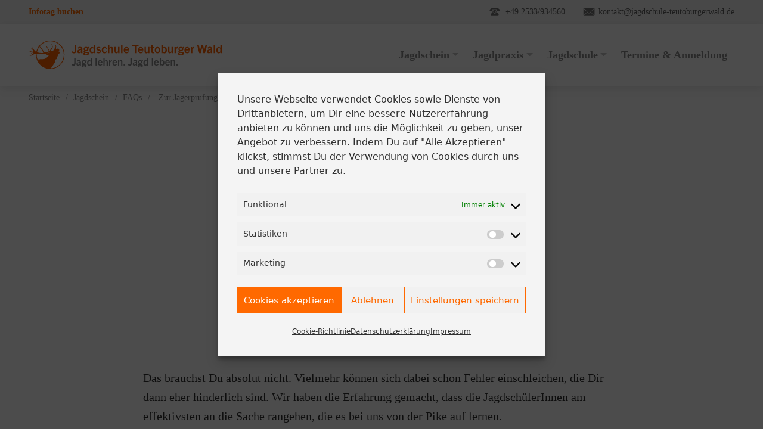

--- FILE ---
content_type: text/html; charset=UTF-8
request_url: https://www.jagdschule-teutoburgerwald.de/jagdschein/die-haeufigsten-fragen/zur-jaegerpruefung/sollte-ich-vorab-schiessunterricht-nehmen/
body_size: 16521
content:
<!DOCTYPE html><html lang="de"><head><meta charset="UTF-8"><meta name="viewport" content="width=device-width, initial-scale=1, shrink-to-fit=no"><link rel="profile" href="http://gmpg.org/xfn/11"><link data-service="adobe-fonts" data-category="marketing" rel="stylesheet" data-href="https://use.typekit.net/vyc4xxz.css"><meta name="google-site-verification" content="aPanfKT_yLn9wypKLXVYqwJVy9xsST5nDTag7f_zFeA" /> <script data-cfasync="false" data-no-defer="1" data-no-minify="1" data-no-optimize="1">var ewww_webp_supported=!1;function check_webp_feature(A,e){var w;e=void 0!==e?e:function(){},ewww_webp_supported?e(ewww_webp_supported):((w=new Image).onload=function(){ewww_webp_supported=0<w.width&&0<w.height,e&&e(ewww_webp_supported)},w.onerror=function(){e&&e(!1)},w.src="data:image/webp;base64,"+{alpha:"UklGRkoAAABXRUJQVlA4WAoAAAAQAAAAAAAAAAAAQUxQSAwAAAARBxAR/Q9ERP8DAABWUDggGAAAABQBAJ0BKgEAAQAAAP4AAA3AAP7mtQAAAA=="}[A])}check_webp_feature("alpha");</script><script data-cfasync="false" data-no-defer="1" data-no-minify="1" data-no-optimize="1">var Arrive=function(c,w){"use strict";if(c.MutationObserver&&"undefined"!=typeof HTMLElement){var r,a=0,u=(r=HTMLElement.prototype.matches||HTMLElement.prototype.webkitMatchesSelector||HTMLElement.prototype.mozMatchesSelector||HTMLElement.prototype.msMatchesSelector,{matchesSelector:function(e,t){return e instanceof HTMLElement&&r.call(e,t)},addMethod:function(e,t,r){var a=e[t];e[t]=function(){return r.length==arguments.length?r.apply(this,arguments):"function"==typeof a?a.apply(this,arguments):void 0}},callCallbacks:function(e,t){t&&t.options.onceOnly&&1==t.firedElems.length&&(e=[e[0]]);for(var r,a=0;r=e[a];a++)r&&r.callback&&r.callback.call(r.elem,r.elem);t&&t.options.onceOnly&&1==t.firedElems.length&&t.me.unbindEventWithSelectorAndCallback.call(t.target,t.selector,t.callback)},checkChildNodesRecursively:function(e,t,r,a){for(var i,n=0;i=e[n];n++)r(i,t,a)&&a.push({callback:t.callback,elem:i}),0<i.childNodes.length&&u.checkChildNodesRecursively(i.childNodes,t,r,a)},mergeArrays:function(e,t){var r,a={};for(r in e)e.hasOwnProperty(r)&&(a[r]=e[r]);for(r in t)t.hasOwnProperty(r)&&(a[r]=t[r]);return a},toElementsArray:function(e){return e=void 0!==e&&("number"!=typeof e.length||e===c)?[e]:e}}),e=(l.prototype.addEvent=function(e,t,r,a){a={target:e,selector:t,options:r,callback:a,firedElems:[]};return this._beforeAdding&&this._beforeAdding(a),this._eventsBucket.push(a),a},l.prototype.removeEvent=function(e){for(var t,r=this._eventsBucket.length-1;t=this._eventsBucket[r];r--)e(t)&&(this._beforeRemoving&&this._beforeRemoving(t),(t=this._eventsBucket.splice(r,1))&&t.length&&(t[0].callback=null))},l.prototype.beforeAdding=function(e){this._beforeAdding=e},l.prototype.beforeRemoving=function(e){this._beforeRemoving=e},l),t=function(i,n){var o=new e,l=this,s={fireOnAttributesModification:!1};return o.beforeAdding(function(t){var e=t.target;e!==c.document&&e!==c||(e=document.getElementsByTagName("html")[0]);var r=new MutationObserver(function(e){n.call(this,e,t)}),a=i(t.options);r.observe(e,a),t.observer=r,t.me=l}),o.beforeRemoving(function(e){e.observer.disconnect()}),this.bindEvent=function(e,t,r){t=u.mergeArrays(s,t);for(var a=u.toElementsArray(this),i=0;i<a.length;i++)o.addEvent(a[i],e,t,r)},this.unbindEvent=function(){var r=u.toElementsArray(this);o.removeEvent(function(e){for(var t=0;t<r.length;t++)if(this===w||e.target===r[t])return!0;return!1})},this.unbindEventWithSelectorOrCallback=function(r){var a=u.toElementsArray(this),i=r,e="function"==typeof r?function(e){for(var t=0;t<a.length;t++)if((this===w||e.target===a[t])&&e.callback===i)return!0;return!1}:function(e){for(var t=0;t<a.length;t++)if((this===w||e.target===a[t])&&e.selector===r)return!0;return!1};o.removeEvent(e)},this.unbindEventWithSelectorAndCallback=function(r,a){var i=u.toElementsArray(this);o.removeEvent(function(e){for(var t=0;t<i.length;t++)if((this===w||e.target===i[t])&&e.selector===r&&e.callback===a)return!0;return!1})},this},i=new function(){var s={fireOnAttributesModification:!1,onceOnly:!1,existing:!1};function n(e,t,r){return!(!u.matchesSelector(e,t.selector)||(e._id===w&&(e._id=a++),-1!=t.firedElems.indexOf(e._id)))&&(t.firedElems.push(e._id),!0)}var c=(i=new t(function(e){var t={attributes:!1,childList:!0,subtree:!0};return e.fireOnAttributesModification&&(t.attributes=!0),t},function(e,i){e.forEach(function(e){var t=e.addedNodes,r=e.target,a=[];null!==t&&0<t.length?u.checkChildNodesRecursively(t,i,n,a):"attributes"===e.type&&n(r,i)&&a.push({callback:i.callback,elem:r}),u.callCallbacks(a,i)})})).bindEvent;return i.bindEvent=function(e,t,r){t=void 0===r?(r=t,s):u.mergeArrays(s,t);var a=u.toElementsArray(this);if(t.existing){for(var i=[],n=0;n<a.length;n++)for(var o=a[n].querySelectorAll(e),l=0;l<o.length;l++)i.push({callback:r,elem:o[l]});if(t.onceOnly&&i.length)return r.call(i[0].elem,i[0].elem);setTimeout(u.callCallbacks,1,i)}c.call(this,e,t,r)},i},o=new function(){var a={};function i(e,t){return u.matchesSelector(e,t.selector)}var n=(o=new t(function(){return{childList:!0,subtree:!0}},function(e,r){e.forEach(function(e){var t=e.removedNodes,e=[];null!==t&&0<t.length&&u.checkChildNodesRecursively(t,r,i,e),u.callCallbacks(e,r)})})).bindEvent;return o.bindEvent=function(e,t,r){t=void 0===r?(r=t,a):u.mergeArrays(a,t),n.call(this,e,t,r)},o};d(HTMLElement.prototype),d(NodeList.prototype),d(HTMLCollection.prototype),d(HTMLDocument.prototype),d(Window.prototype);var n={};return s(i,n,"unbindAllArrive"),s(o,n,"unbindAllLeave"),n}function l(){this._eventsBucket=[],this._beforeAdding=null,this._beforeRemoving=null}function s(e,t,r){u.addMethod(t,r,e.unbindEvent),u.addMethod(t,r,e.unbindEventWithSelectorOrCallback),u.addMethod(t,r,e.unbindEventWithSelectorAndCallback)}function d(e){e.arrive=i.bindEvent,s(i,e,"unbindArrive"),e.leave=o.bindEvent,s(o,e,"unbindLeave")}}(window,void 0),ewww_webp_supported=!1;function check_webp_feature(e,t){var r;ewww_webp_supported?t(ewww_webp_supported):((r=new Image).onload=function(){ewww_webp_supported=0<r.width&&0<r.height,t(ewww_webp_supported)},r.onerror=function(){t(!1)},r.src="data:image/webp;base64,"+{alpha:"UklGRkoAAABXRUJQVlA4WAoAAAAQAAAAAAAAAAAAQUxQSAwAAAARBxAR/Q9ERP8DAABWUDggGAAAABQBAJ0BKgEAAQAAAP4AAA3AAP7mtQAAAA==",animation:"UklGRlIAAABXRUJQVlA4WAoAAAASAAAAAAAAAAAAQU5JTQYAAAD/////AABBTk1GJgAAAAAAAAAAAAAAAAAAAGQAAABWUDhMDQAAAC8AAAAQBxAREYiI/gcA"}[e])}function ewwwLoadImages(e){if(e){for(var t=document.querySelectorAll(".batch-image img, .image-wrapper a, .ngg-pro-masonry-item a, .ngg-galleria-offscreen-seo-wrapper a"),r=0,a=t.length;r<a;r++)ewwwAttr(t[r],"data-src",t[r].getAttribute("data-webp")),ewwwAttr(t[r],"data-thumbnail",t[r].getAttribute("data-webp-thumbnail"));for(var i=document.querySelectorAll("div.woocommerce-product-gallery__image"),r=0,a=i.length;r<a;r++)ewwwAttr(i[r],"data-thumb",i[r].getAttribute("data-webp-thumb"))}for(var n=document.querySelectorAll("video"),r=0,a=n.length;r<a;r++)ewwwAttr(n[r],"poster",e?n[r].getAttribute("data-poster-webp"):n[r].getAttribute("data-poster-image"));for(var o,l=document.querySelectorAll("img.ewww_webp_lazy_load"),r=0,a=l.length;r<a;r++)e&&(ewwwAttr(l[r],"data-lazy-srcset",l[r].getAttribute("data-lazy-srcset-webp")),ewwwAttr(l[r],"data-srcset",l[r].getAttribute("data-srcset-webp")),ewwwAttr(l[r],"data-lazy-src",l[r].getAttribute("data-lazy-src-webp")),ewwwAttr(l[r],"data-src",l[r].getAttribute("data-src-webp")),ewwwAttr(l[r],"data-orig-file",l[r].getAttribute("data-webp-orig-file")),ewwwAttr(l[r],"data-medium-file",l[r].getAttribute("data-webp-medium-file")),ewwwAttr(l[r],"data-large-file",l[r].getAttribute("data-webp-large-file")),null!=(o=l[r].getAttribute("srcset"))&&!1!==o&&o.includes("R0lGOD")&&ewwwAttr(l[r],"src",l[r].getAttribute("data-lazy-src-webp"))),l[r].className=l[r].className.replace(/\bewww_webp_lazy_load\b/,"");for(var s=document.querySelectorAll(".ewww_webp"),r=0,a=s.length;r<a;r++)e?(ewwwAttr(s[r],"srcset",s[r].getAttribute("data-srcset-webp")),ewwwAttr(s[r],"src",s[r].getAttribute("data-src-webp")),ewwwAttr(s[r],"data-orig-file",s[r].getAttribute("data-webp-orig-file")),ewwwAttr(s[r],"data-medium-file",s[r].getAttribute("data-webp-medium-file")),ewwwAttr(s[r],"data-large-file",s[r].getAttribute("data-webp-large-file")),ewwwAttr(s[r],"data-large_image",s[r].getAttribute("data-webp-large_image")),ewwwAttr(s[r],"data-src",s[r].getAttribute("data-webp-src"))):(ewwwAttr(s[r],"srcset",s[r].getAttribute("data-srcset-img")),ewwwAttr(s[r],"src",s[r].getAttribute("data-src-img"))),s[r].className=s[r].className.replace(/\bewww_webp\b/,"ewww_webp_loaded");window.jQuery&&jQuery.fn.isotope&&jQuery.fn.imagesLoaded&&(jQuery(".fusion-posts-container-infinite").imagesLoaded(function(){jQuery(".fusion-posts-container-infinite").hasClass("isotope")&&jQuery(".fusion-posts-container-infinite").isotope()}),jQuery(".fusion-portfolio:not(.fusion-recent-works) .fusion-portfolio-wrapper").imagesLoaded(function(){jQuery(".fusion-portfolio:not(.fusion-recent-works) .fusion-portfolio-wrapper").isotope()}))}function ewwwWebPInit(e){ewwwLoadImages(e),ewwwNggLoadGalleries(e),document.arrive(".ewww_webp",function(){ewwwLoadImages(e)}),document.arrive(".ewww_webp_lazy_load",function(){ewwwLoadImages(e)}),document.arrive("videos",function(){ewwwLoadImages(e)}),"loading"==document.readyState?document.addEventListener("DOMContentLoaded",ewwwJSONParserInit):("undefined"!=typeof galleries&&ewwwNggParseGalleries(e),ewwwWooParseVariations(e))}function ewwwAttr(e,t,r){null!=r&&!1!==r&&e.setAttribute(t,r)}function ewwwJSONParserInit(){"undefined"!=typeof galleries&&check_webp_feature("alpha",ewwwNggParseGalleries),check_webp_feature("alpha",ewwwWooParseVariations)}function ewwwWooParseVariations(e){if(e)for(var t=document.querySelectorAll("form.variations_form"),r=0,a=t.length;r<a;r++){var i=t[r].getAttribute("data-product_variations"),n=!1;try{for(var o in i=JSON.parse(i))void 0!==i[o]&&void 0!==i[o].image&&(void 0!==i[o].image.src_webp&&(i[o].image.src=i[o].image.src_webp,n=!0),void 0!==i[o].image.srcset_webp&&(i[o].image.srcset=i[o].image.srcset_webp,n=!0),void 0!==i[o].image.full_src_webp&&(i[o].image.full_src=i[o].image.full_src_webp,n=!0),void 0!==i[o].image.gallery_thumbnail_src_webp&&(i[o].image.gallery_thumbnail_src=i[o].image.gallery_thumbnail_src_webp,n=!0),void 0!==i[o].image.thumb_src_webp&&(i[o].image.thumb_src=i[o].image.thumb_src_webp,n=!0));n&&ewwwAttr(t[r],"data-product_variations",JSON.stringify(i))}catch(e){}}}function ewwwNggParseGalleries(e){if(e)for(var t in galleries){var r=galleries[t];galleries[t].images_list=ewwwNggParseImageList(r.images_list)}}function ewwwNggLoadGalleries(e){e&&document.addEventListener("ngg.galleria.themeadded",function(e,t){window.ngg_galleria._create_backup=window.ngg_galleria.create,window.ngg_galleria.create=function(e,t){var r=$(e).data("id");return galleries["gallery_"+r].images_list=ewwwNggParseImageList(galleries["gallery_"+r].images_list),window.ngg_galleria._create_backup(e,t)}})}function ewwwNggParseImageList(e){for(var t in e){var r=e[t];if(void 0!==r["image-webp"]&&(e[t].image=r["image-webp"],delete e[t]["image-webp"]),void 0!==r["thumb-webp"]&&(e[t].thumb=r["thumb-webp"],delete e[t]["thumb-webp"]),void 0!==r.full_image_webp&&(e[t].full_image=r.full_image_webp,delete e[t].full_image_webp),void 0!==r.srcsets)for(var a in r.srcsets)nggSrcset=r.srcsets[a],void 0!==r.srcsets[a+"-webp"]&&(e[t].srcsets[a]=r.srcsets[a+"-webp"],delete e[t].srcsets[a+"-webp"]);if(void 0!==r.full_srcsets)for(var i in r.full_srcsets)nggFSrcset=r.full_srcsets[i],void 0!==r.full_srcsets[i+"-webp"]&&(e[t].full_srcsets[i]=r.full_srcsets[i+"-webp"],delete e[t].full_srcsets[i+"-webp"])}return e}check_webp_feature("alpha",ewwwWebPInit);</script><link media="all" href="https://www.jagdschule-teutoburgerwald.de/wp-content/cache/autoptimize/css/autoptimize_bec8c686b4872bd3e0d88360afb5de5f.css" rel="stylesheet"><title>Sollte ich vorab Schießunterricht nehmen? • Jagdschule Teutoburger Wald</title><style>img:is([sizes="auto" i],[sizes^="auto," i]){contain-intrinsic-size:3000px 1500px}</style><style id="critical-css">.cmplz-cookiebanner{opacity:0;visibility:hidden;pointer-events:none;transition:opacity .2s ease}html.cmplz-ready .cmplz-cookiebanner{opacity:1;visibility:visible;pointer-events:auto}.cmplz-cookiebanner{background:#fff;color:#111;font-family:system-ui,-apple-system,"Segoe UI",Roboto,Arial,sans-serif;font-size:14px;line-height:1.4;box-shadow:0 8px 30px rgba(0,0,0,.12)}#cmplz-manage-consent{display:none !important}.cmplz-close svg{display:none !important}#meta-header{font-size:14px}#meta-header .teaser-link{display:flex;height:2.5rem}#meta-header .teaser-link a{align-self:center}</style><meta name="robots" content="max-snippet:-1,max-image-preview:standard,max-video-preview:-1" /><link rel="canonical" href="https://www.jagdschule-teutoburgerwald.de/jagdschein/die-haeufigsten-fragen/zur-jaegerpruefung/sollte-ich-vorab-schiessunterricht-nehmen/" /><meta name="description" content="Das brauchst Du absolut nicht. Vielmehr können sich dabei schon Fehler einschleichen, die Dir dann eher hinderlich sind. Wir haben die Erfahrung gemacht…" /><meta property="og:type" content="article" /><meta property="og:locale" content="de_DE" /><meta property="og:site_name" content="Jagdschule Teutoburger Wald" /><meta property="og:title" content="Sollte ich vorab Schießunterricht nehmen?" /><meta property="og:description" content="Das brauchst Du absolut nicht. Vielmehr können sich dabei schon Fehler einschleichen, die Dir dann eher hinderlich sind. Wir haben die Erfahrung gemacht, dass die JagdschülerInnen am effektivsten an…" /><meta property="og:url" content="https://www.jagdschule-teutoburgerwald.de/jagdschein/die-haeufigsten-fragen/zur-jaegerpruefung/sollte-ich-vorab-schiessunterricht-nehmen/" /><meta property="article:published_time" content="2020-10-15T06:44:12+00:00" /><meta property="article:modified_time" content="2020-10-15T06:44:12+00:00" /><meta name="twitter:card" content="summary_large_image" /><meta name="twitter:title" content="Sollte ich vorab Schießunterricht nehmen?" /><meta name="twitter:description" content="Das brauchst Du absolut nicht. Vielmehr können sich dabei schon Fehler einschleichen, die Dir dann eher hinderlich sind. Wir haben die Erfahrung gemacht, dass die JagdschülerInnen am effektivsten an…" /> <script type="application/ld+json">{"@context":"https://schema.org","@graph":[{"@type":"WebSite","@id":"https://www.jagdschule-teutoburgerwald.de/#/schema/WebSite","url":"https://www.jagdschule-teutoburgerwald.de/","name":"Jagdschule Teutoburger Wald","description":"Jagd lernen. Jagd leben.","inLanguage":"de","potentialAction":{"@type":"SearchAction","target":{"@type":"EntryPoint","urlTemplate":"https://www.jagdschule-teutoburgerwald.de/search/{search_term_string}/"},"query-input":"required name=search_term_string"},"publisher":{"@type":"Organization","@id":"https://www.jagdschule-teutoburgerwald.de/#/schema/Organization","name":"Jagdschule Teutoburger Wald","url":"https://www.jagdschule-teutoburgerwald.de/"}},{"@type":"WebPage","@id":"https://www.jagdschule-teutoburgerwald.de/jagdschein/die-haeufigsten-fragen/zur-jaegerpruefung/sollte-ich-vorab-schiessunterricht-nehmen/","url":"https://www.jagdschule-teutoburgerwald.de/jagdschein/die-haeufigsten-fragen/zur-jaegerpruefung/sollte-ich-vorab-schiessunterricht-nehmen/","name":"Sollte ich vorab Schießunterricht nehmen? • Jagdschule Teutoburger Wald","description":"Das brauchst Du absolut nicht. Vielmehr können sich dabei schon Fehler einschleichen, die Dir dann eher hinderlich sind. Wir haben die Erfahrung gemacht…","inLanguage":"de","isPartOf":{"@id":"https://www.jagdschule-teutoburgerwald.de/#/schema/WebSite"},"breadcrumb":{"@type":"BreadcrumbList","@id":"https://www.jagdschule-teutoburgerwald.de/#/schema/BreadcrumbList","itemListElement":[{"@type":"ListItem","position":1,"item":"https://www.jagdschule-teutoburgerwald.de/","name":"Jagdschule Teutoburger Wald"},{"@type":"ListItem","position":2,"item":"https://www.jagdschule-teutoburgerwald.de/jagdschein/die-haeufigsten-fragen/%faq_category%/","name":"Archiv: FAQs"},{"@type":"ListItem","position":3,"item":"https://www.jagdschule-teutoburgerwald.de/jagdschein/die-haeufigsten-fragen/zur-jaegerpruefung/","name":"FAQ-Kategorie: Zur Jägerprüfung"},{"@type":"ListItem","position":4,"name":"Sollte ich vorab Schießunterricht nehmen?"}]},"potentialAction":{"@type":"ReadAction","target":"https://www.jagdschule-teutoburgerwald.de/jagdschein/die-haeufigsten-fragen/zur-jaegerpruefung/sollte-ich-vorab-schiessunterricht-nehmen/"},"datePublished":"2020-10-15T06:44:12+00:00","dateModified":"2020-10-15T06:44:12+00:00","author":{"@type":"Person","@id":"https://www.jagdschule-teutoburgerwald.de/#/schema/Person/de10ae84724161919a8c708d6181e41f","name":"Inga Ellen Kastens"}}]}</script> <link rel="icon" type="image/svg+xml" href="/favicon.svg?v=1.2"><link rel="apple-touch-icon" sizes="180x180" href="https://www.jagdschule-teutoburgerwald.de/wp-content/themes/jtw/img/favicons/apple-touch-icon.png?v=1.2"><link rel="icon" type="image/png" sizes="32x32" href="https://www.jagdschule-teutoburgerwald.de/wp-content/themes/jtw/img/favicons/favicon-32x32.png?v=1.2"><link rel="icon" type="image/png" sizes="16x16" href="https://www.jagdschule-teutoburgerwald.de/wp-content/themes/jtw/img/favicons/favicon-16x16.png?v=1.2"><link rel="mask-icon" href="https://www.jagdschule-teutoburgerwald.de/wp-content/themes/jtw/img/favicons/safari-pinned-tab.svg?v=1.2" color="#ffffff"><link rel="shortcut icon" href="https://www.jagdschule-teutoburgerwald.de/wp-content/themes/jtw/img/favicons/favicon.ico?v=1.2"><meta name="msapplication-TileColor" content="#ffffff"><meta name="msapplication-config" content="https://www.jagdschule-teutoburgerwald.de/wp-content/themes/jtw/img/favicons/browserconfig.xml"><meta name="theme-color" content="#ffffff"><style id='classic-theme-styles-inline-css' type='text/css'>/*! This file is auto-generated */
.wp-block-button__link{color:#fff;background-color:#32373c;border-radius:9999px;box-shadow:none;text-decoration:none;padding:calc(.667em + 2px) calc(1.333em + 2px);font-size:1.125em}.wp-block-file__button{background:#32373c;color:#fff;text-decoration:none}</style><style id='global-styles-inline-css' type='text/css'>:root{--wp--preset--aspect-ratio--square:1;--wp--preset--aspect-ratio--4-3:4/3;--wp--preset--aspect-ratio--3-4:3/4;--wp--preset--aspect-ratio--3-2:3/2;--wp--preset--aspect-ratio--2-3:2/3;--wp--preset--aspect-ratio--16-9:16/9;--wp--preset--aspect-ratio--9-16:9/16;--wp--preset--color--black:#000;--wp--preset--color--cyan-bluish-gray:#abb8c3;--wp--preset--color--white:#fff;--wp--preset--color--pale-pink:#f78da7;--wp--preset--color--vivid-red:#cf2e2e;--wp--preset--color--luminous-vivid-orange:#ff6900;--wp--preset--color--luminous-vivid-amber:#fcb900;--wp--preset--color--light-green-cyan:#7bdcb5;--wp--preset--color--vivid-green-cyan:#00d084;--wp--preset--color--pale-cyan-blue:#8ed1fc;--wp--preset--color--vivid-cyan-blue:#0693e3;--wp--preset--color--vivid-purple:#9b51e0;--wp--preset--gradient--vivid-cyan-blue-to-vivid-purple:linear-gradient(135deg,rgba(6,147,227,1) 0%,#9b51e0 100%);--wp--preset--gradient--light-green-cyan-to-vivid-green-cyan:linear-gradient(135deg,#7adcb4 0%,#00d082 100%);--wp--preset--gradient--luminous-vivid-amber-to-luminous-vivid-orange:linear-gradient(135deg,rgba(252,185,0,1) 0%,rgba(255,105,0,1) 100%);--wp--preset--gradient--luminous-vivid-orange-to-vivid-red:linear-gradient(135deg,rgba(255,105,0,1) 0%,#cf2e2e 100%);--wp--preset--gradient--very-light-gray-to-cyan-bluish-gray:linear-gradient(135deg,#eee 0%,#a9b8c3 100%);--wp--preset--gradient--cool-to-warm-spectrum:linear-gradient(135deg,#4aeadc 0%,#9778d1 20%,#cf2aba 40%,#ee2c82 60%,#fb6962 80%,#fef84c 100%);--wp--preset--gradient--blush-light-purple:linear-gradient(135deg,#ffceec 0%,#9896f0 100%);--wp--preset--gradient--blush-bordeaux:linear-gradient(135deg,#fecda5 0%,#fe2d2d 50%,#6b003e 100%);--wp--preset--gradient--luminous-dusk:linear-gradient(135deg,#ffcb70 0%,#c751c0 50%,#4158d0 100%);--wp--preset--gradient--pale-ocean:linear-gradient(135deg,#fff5cb 0%,#b6e3d4 50%,#33a7b5 100%);--wp--preset--gradient--electric-grass:linear-gradient(135deg,#caf880 0%,#71ce7e 100%);--wp--preset--gradient--midnight:linear-gradient(135deg,#020381 0%,#2874fc 100%);--wp--preset--font-size--small:13px;--wp--preset--font-size--medium:20px;--wp--preset--font-size--large:36px;--wp--preset--font-size--x-large:42px;--wp--preset--spacing--20:.44rem;--wp--preset--spacing--30:.67rem;--wp--preset--spacing--40:1rem;--wp--preset--spacing--50:1.5rem;--wp--preset--spacing--60:2.25rem;--wp--preset--spacing--70:3.38rem;--wp--preset--spacing--80:5.06rem;--wp--preset--shadow--natural:6px 6px 9px rgba(0,0,0,.2);--wp--preset--shadow--deep:12px 12px 50px rgba(0,0,0,.4);--wp--preset--shadow--sharp:6px 6px 0px rgba(0,0,0,.2);--wp--preset--shadow--outlined:6px 6px 0px -3px rgba(255,255,255,1),6px 6px rgba(0,0,0,1);--wp--preset--shadow--crisp:6px 6px 0px rgba(0,0,0,1)}:where(.is-layout-flex){gap:.5em}:where(.is-layout-grid){gap:.5em}body .is-layout-flex{display:flex}.is-layout-flex{flex-wrap:wrap;align-items:center}.is-layout-flex>:is(*,div){margin:0}body .is-layout-grid{display:grid}.is-layout-grid>:is(*,div){margin:0}:where(.wp-block-columns.is-layout-flex){gap:2em}:where(.wp-block-columns.is-layout-grid){gap:2em}:where(.wp-block-post-template.is-layout-flex){gap:1.25em}:where(.wp-block-post-template.is-layout-grid){gap:1.25em}.has-black-color{color:var(--wp--preset--color--black) !important}.has-cyan-bluish-gray-color{color:var(--wp--preset--color--cyan-bluish-gray) !important}.has-white-color{color:var(--wp--preset--color--white) !important}.has-pale-pink-color{color:var(--wp--preset--color--pale-pink) !important}.has-vivid-red-color{color:var(--wp--preset--color--vivid-red) !important}.has-luminous-vivid-orange-color{color:var(--wp--preset--color--luminous-vivid-orange) !important}.has-luminous-vivid-amber-color{color:var(--wp--preset--color--luminous-vivid-amber) !important}.has-light-green-cyan-color{color:var(--wp--preset--color--light-green-cyan) !important}.has-vivid-green-cyan-color{color:var(--wp--preset--color--vivid-green-cyan) !important}.has-pale-cyan-blue-color{color:var(--wp--preset--color--pale-cyan-blue) !important}.has-vivid-cyan-blue-color{color:var(--wp--preset--color--vivid-cyan-blue) !important}.has-vivid-purple-color{color:var(--wp--preset--color--vivid-purple) !important}.has-black-background-color{background-color:var(--wp--preset--color--black) !important}.has-cyan-bluish-gray-background-color{background-color:var(--wp--preset--color--cyan-bluish-gray) !important}.has-white-background-color{background-color:var(--wp--preset--color--white) !important}.has-pale-pink-background-color{background-color:var(--wp--preset--color--pale-pink) !important}.has-vivid-red-background-color{background-color:var(--wp--preset--color--vivid-red) !important}.has-luminous-vivid-orange-background-color{background-color:var(--wp--preset--color--luminous-vivid-orange) !important}.has-luminous-vivid-amber-background-color{background-color:var(--wp--preset--color--luminous-vivid-amber) !important}.has-light-green-cyan-background-color{background-color:var(--wp--preset--color--light-green-cyan) !important}.has-vivid-green-cyan-background-color{background-color:var(--wp--preset--color--vivid-green-cyan) !important}.has-pale-cyan-blue-background-color{background-color:var(--wp--preset--color--pale-cyan-blue) !important}.has-vivid-cyan-blue-background-color{background-color:var(--wp--preset--color--vivid-cyan-blue) !important}.has-vivid-purple-background-color{background-color:var(--wp--preset--color--vivid-purple) !important}.has-black-border-color{border-color:var(--wp--preset--color--black) !important}.has-cyan-bluish-gray-border-color{border-color:var(--wp--preset--color--cyan-bluish-gray) !important}.has-white-border-color{border-color:var(--wp--preset--color--white) !important}.has-pale-pink-border-color{border-color:var(--wp--preset--color--pale-pink) !important}.has-vivid-red-border-color{border-color:var(--wp--preset--color--vivid-red) !important}.has-luminous-vivid-orange-border-color{border-color:var(--wp--preset--color--luminous-vivid-orange) !important}.has-luminous-vivid-amber-border-color{border-color:var(--wp--preset--color--luminous-vivid-amber) !important}.has-light-green-cyan-border-color{border-color:var(--wp--preset--color--light-green-cyan) !important}.has-vivid-green-cyan-border-color{border-color:var(--wp--preset--color--vivid-green-cyan) !important}.has-pale-cyan-blue-border-color{border-color:var(--wp--preset--color--pale-cyan-blue) !important}.has-vivid-cyan-blue-border-color{border-color:var(--wp--preset--color--vivid-cyan-blue) !important}.has-vivid-purple-border-color{border-color:var(--wp--preset--color--vivid-purple) !important}.has-vivid-cyan-blue-to-vivid-purple-gradient-background{background:var(--wp--preset--gradient--vivid-cyan-blue-to-vivid-purple) !important}.has-light-green-cyan-to-vivid-green-cyan-gradient-background{background:var(--wp--preset--gradient--light-green-cyan-to-vivid-green-cyan) !important}.has-luminous-vivid-amber-to-luminous-vivid-orange-gradient-background{background:var(--wp--preset--gradient--luminous-vivid-amber-to-luminous-vivid-orange) !important}.has-luminous-vivid-orange-to-vivid-red-gradient-background{background:var(--wp--preset--gradient--luminous-vivid-orange-to-vivid-red) !important}.has-very-light-gray-to-cyan-bluish-gray-gradient-background{background:var(--wp--preset--gradient--very-light-gray-to-cyan-bluish-gray) !important}.has-cool-to-warm-spectrum-gradient-background{background:var(--wp--preset--gradient--cool-to-warm-spectrum) !important}.has-blush-light-purple-gradient-background{background:var(--wp--preset--gradient--blush-light-purple) !important}.has-blush-bordeaux-gradient-background{background:var(--wp--preset--gradient--blush-bordeaux) !important}.has-luminous-dusk-gradient-background{background:var(--wp--preset--gradient--luminous-dusk) !important}.has-pale-ocean-gradient-background{background:var(--wp--preset--gradient--pale-ocean) !important}.has-electric-grass-gradient-background{background:var(--wp--preset--gradient--electric-grass) !important}.has-midnight-gradient-background{background:var(--wp--preset--gradient--midnight) !important}.has-small-font-size{font-size:var(--wp--preset--font-size--small) !important}.has-medium-font-size{font-size:var(--wp--preset--font-size--medium) !important}.has-large-font-size{font-size:var(--wp--preset--font-size--large) !important}.has-x-large-font-size{font-size:var(--wp--preset--font-size--x-large) !important}:where(.wp-block-post-template.is-layout-flex){gap:1.25em}:where(.wp-block-post-template.is-layout-grid){gap:1.25em}:where(.wp-block-columns.is-layout-flex){gap:2em}:where(.wp-block-columns.is-layout-grid){gap:2em}:root :where(.wp-block-pullquote){font-size:1.5em;line-height:1.6}</style> <script type="text/javascript" src="https://www.jagdschule-teutoburgerwald.de/wp-includes/js/jquery/jquery.min.js" id="jquery-core-js"></script> <link rel="https://api.w.org/" href="https://www.jagdschule-teutoburgerwald.de/wp-json/" /><link rel="alternate" title="oEmbed (JSON)" type="application/json+oembed" href="https://www.jagdschule-teutoburgerwald.de/wp-json/oembed/1.0/embed?url=https%3A%2F%2Fwww.jagdschule-teutoburgerwald.de%2Fjagdschein%2Fdie-haeufigsten-fragen%2Fzur-jaegerpruefung%2Fsollte-ich-vorab-schiessunterricht-nehmen%2F" /><link rel="alternate" title="oEmbed (XML)" type="text/xml+oembed" href="https://www.jagdschule-teutoburgerwald.de/wp-json/oembed/1.0/embed?url=https%3A%2F%2Fwww.jagdschule-teutoburgerwald.de%2Fjagdschein%2Fdie-haeufigsten-fragen%2Fzur-jaegerpruefung%2Fsollte-ich-vorab-schiessunterricht-nehmen%2F&#038;format=xml" /><style>#wpadminbar #wp-admin-bar-wp-logo>.ab-item .ab-icon:before{display:none}#wpadminbar #wp-admin-bar-wp-logo>.ab-item{background-image:url(https://www.jagdschule-teutoburgerwald.de/wp-content/plugins/apparat-optimizer/img/apparat-logo.svg);background-size:24px;background-position:center 45%;background-repeat:no-repeat}.toplevel_page_custom-page #wpwrap{background-image:url(https://www.jagdschule-teutoburgerwald.de/wp-content/plugins/apparat-optimizer/img/apparat-logo.svg);background-size:200px;background-position:center;background-repeat:no-repeat}</style><style>.cmplz-hidden{display:none !important}</style><meta name="mobile-web-app-capable" content="yes"><meta name="apple-mobile-web-app-capable" content="yes"><meta name="apple-mobile-web-app-title" content="Jagdschule Teutoburger Wald - Jagd lernen. Jagd leben."> <noscript><style>.lazyload[data-src]{display:none !important}</style></noscript><style>.lazyload{background-image:none !important}.lazyload:before{background-image:none !important}</style></head><body data-cmplz=1 class="wp-singular faqs-template-default single single-faqs postid-574 wp-embed-responsive wp-theme-apparat wp-child-theme-jtw group-blog"><div class="site" id="page"><div id="meta-header" class="light"><div class="container-fluid"><div class="row"><div class="col-8 col-lg-4"><div class="teaser-link"> <a href="https://www.jagdschule-teutoburgerwald.de/jagdschein/anmeldung-infotag/"> <strong>Infotag buchen</strong> </a></div></div><div class="col-4 col-lg-8 text-right contact"><div class="contact-options"> <a href="tel:+49 2533/934560"><div class="contact-option"> <span class="icon-phone"></span><span class="d-none d-lg-inline-block">+49 2533/934560</span></div> </a> <a href="mailto:kontakt@jagdschule-teutoburgerwald.de"><div class="contact-option"> <span class="icon-mail"></span><span class="d-none d-lg-inline-block">kontakt@jagdschule-teutoburgerwald.de</span></div> </a></div></div></div></div></div><div class="site-header light"><div id="wrapper-navbar" itemscope itemtype="http://schema.org/WebSite"> <a class="skip-link sr-only sr-only-focusable" href="#content">Skip to content</a><nav class="navbar navbar-expand-lg"> <a class="navbar-brand" rel="home" href="https://www.jagdschule-teutoburgerwald.de/" title="Jagdschule Teutoburger Wald" itemprop="url"> <img data-skip-lazy class="brand-light" src="https://www.jagdschule-teutoburgerwald.de/wp-content/themes/jtw/img/branding/jagdschule-teutoburger-wald-logo-lang.svg"> </a> <button class="navbar-toggler" type="button" data-toggle="collapse" data-target="#navbarNavDropdown" aria-controls="navbarNavDropdown" aria-expanded="false" aria-label="Toggle navigation"><div class="hamburger"> <span class="top"></span> <span class="middle"></span> <span class="bottom"></span></div> </button><div id="navbarNavDropdown" class="collapse navbar-collapse"><div class="menu-hauptmenue-container"><ul id="main-menu" class="navbar-nav ml-auto has-booking-button"><li itemscope="itemscope" itemtype="https://www.schema.org/SiteNavigationElement" id="menu-item-157" class="menu-item menu-item-type-post_type menu-item-object-page menu-item-has-children dropdown dropdown-level-0 menu-item-157 nav-item"><a title="Jagdschein" href="#" data-toggle="dropdown" aria-haspopup="true" aria-expanded="false" class="dropdown-toggle nav-link" id="menu-item-dropdown-157">Jagdschein</a><ul class="dropdown-menu dropdown-menu-level-0" aria-labelledby="menu-item-dropdown-157" role="menu"><li itemscope="itemscope" itemtype="https://www.schema.org/SiteNavigationElement" id="menu-item-2391" class="menu-item menu-item-type-post_type menu-item-object-page menu-item-2391 nav-item"><a title="Gesamtübersicht nach Kursvarianten" href="https://www.jagdschule-teutoburgerwald.de/termine-und-anmeldung/uebersicht-lehrgangstermine/" class="dropdown-item"><div class="featured-item"><div class="page-title">Gesamtübersicht nach Kursvarianten</div><div class="page-excerpt"></div><button class="btn btn-sm btn-outline-white">Mehr erfahren</button></div></a></li><li itemscope="itemscope" itemtype="https://www.schema.org/SiteNavigationElement" id="menu-item-207" class="menu-item menu-item-type-post_type menu-item-object-page menu-item-has-children dropdown dropdown-level-1 menu-item-207 nav-item"><a title="Der passende Lehrgang" href="https://www.jagdschule-teutoburgerwald.de/jagdschein/lehrgaenge/" class="dropdown-item">Der passende Lehrgang</a><ul class="dropdown-menu dropdown-menu-level-1" aria-labelledby="menu-item-dropdown-157" role="menu"><li itemscope="itemscope" itemtype="https://www.schema.org/SiteNavigationElement" id="menu-item-850" class="menu-item menu-item-type-post_type menu-item-object-page menu-item-850 nav-item"><a title="3 Wochen - 2 Wochen - 2 Einzelwochen" href="https://www.jagdschule-teutoburgerwald.de/jagdschein/lehrgaenge/vollzeit-lehrgang/" class="dropdown-item">3 Wochen &#8211; 2 Wochen &#8211; 2 Einzelwochen</a></li><li itemscope="itemscope" itemtype="https://www.schema.org/SiteNavigationElement" id="menu-item-849" class="menu-item menu-item-type-post_type menu-item-object-page menu-item-849 nav-item"><a title="Die Klassiker (Abends &amp; Wochenende)" href="https://www.jagdschule-teutoburgerwald.de/jagdschein/lehrgaenge/teilzeit-lehrgang/" class="dropdown-item">Die Klassiker (Abends &#038; Wochenende)</a></li><li itemscope="itemscope" itemtype="https://www.schema.org/SiteNavigationElement" id="menu-item-6575" class="menu-item menu-item-type-post_type menu-item-object-page menu-item-6575 nav-item"><a title="Übersicht der Ferientermine 2025/2026" href="https://www.jagdschule-teutoburgerwald.de/jagdschein/lehrgaenge/ferientermine/" class="dropdown-item">Übersicht der Ferientermine 2025/2026</a></li><li itemscope="itemscope" itemtype="https://www.schema.org/SiteNavigationElement" id="menu-item-848" class="menu-item menu-item-type-post_type menu-item-object-page menu-item-848 nav-item"><a title="Flex-Kurs (Personal Trainer)" href="https://www.jagdschule-teutoburgerwald.de/jagdschein/lehrgaenge/personal-trainer/" class="dropdown-item">Flex-Kurs (Personal Trainer)</a></li></ul></li><li itemscope="itemscope" itemtype="https://www.schema.org/SiteNavigationElement" id="menu-item-316" class="menu-item menu-item-type-post_type menu-item-object-page menu-item-316 nav-item"><a title="Dein Weg zum Jagdschein" href="https://www.jagdschule-teutoburgerwald.de/jagdschein/" class="dropdown-item">Dein Weg zum Jagdschein</a></li><li itemscope="itemscope" itemtype="https://www.schema.org/SiteNavigationElement" id="menu-item-208" class="menu-item menu-item-type-post_type menu-item-object-page menu-item-208 nav-item"><a title="Jägerprüfung" href="https://www.jagdschule-teutoburgerwald.de/jagdschein/die-pruefung/" class="dropdown-item">Jägerprüfung</a></li><li itemscope="itemscope" itemtype="https://www.schema.org/SiteNavigationElement" id="menu-item-599" class="menu-item menu-item-type-post_type menu-item-object-page menu-item-599 nav-item"><a title="Übernachtung" href="https://www.jagdschule-teutoburgerwald.de/jagdschein/gut-schlafen/" class="dropdown-item">Übernachtung</a></li><li itemscope="itemscope" itemtype="https://www.schema.org/SiteNavigationElement" id="menu-item-626" class="menu-item menu-item-type-post_type menu-item-object-page menu-item-has-children dropdown dropdown-level-1 menu-item-626 nav-item"><a title="Die häufigsten Fragen" href="https://www.jagdschule-teutoburgerwald.de/jagdschein/die-haeufigsten-fragen/" class="dropdown-item">Die häufigsten Fragen</a><ul class="dropdown-menu dropdown-menu-level-1" aria-labelledby="menu-item-dropdown-157" role="menu"><li itemscope="itemscope" itemtype="https://www.schema.org/SiteNavigationElement" id="menu-item-1686" class="menu-item menu-item-type-taxonomy menu-item-object-faq_categories current-faqs-ancestor current-menu-parent current-faqs-parent active menu-item-1686 nav-item"><a title="Zur Jägerprüfung" href="https://www.jagdschule-teutoburgerwald.de/jagdschein/die-haeufigsten-fragen/zur-jaegerpruefung/" class="dropdown-item">Zur Jägerprüfung</a></li><li itemscope="itemscope" itemtype="https://www.schema.org/SiteNavigationElement" id="menu-item-1687" class="menu-item menu-item-type-taxonomy menu-item-object-faq_categories menu-item-1687 nav-item"><a title="Organisation &amp; Lehrgang" href="https://www.jagdschule-teutoburgerwald.de/jagdschein/die-haeufigsten-fragen/lehrgang/" class="dropdown-item">Organisation &amp; Lehrgang</a></li></ul></li><li itemscope="itemscope" itemtype="https://www.schema.org/SiteNavigationElement" id="menu-item-2481" class="menu-item menu-item-type-post_type menu-item-object-page menu-item-2481 nav-item"><a title="Infos &#038; Downloads" href="https://www.jagdschule-teutoburgerwald.de/jagdschein/infos-downloads/" class="dropdown-item">Infos &#038; Downloads</a></li><li itemscope="itemscope" itemtype="https://www.schema.org/SiteNavigationElement" id="menu-item-3204" class="menu-item menu-item-type-post_type menu-item-object-page menu-item-3204 nav-item"><a title="Infotag" href="https://www.jagdschule-teutoburgerwald.de/jagdschein/anmeldung-infotag/" class="dropdown-item">Infotag</a></li></ul></li><li itemscope="itemscope" itemtype="https://www.schema.org/SiteNavigationElement" id="menu-item-160" class="menu-item menu-item-type-post_type menu-item-object-page menu-item-has-children dropdown dropdown-level-0 menu-item-160 nav-item"><a title="Jagdpraxis" href="#" data-toggle="dropdown" aria-haspopup="true" aria-expanded="false" class="dropdown-toggle nav-link" id="menu-item-dropdown-160">Jagdpraxis</a><ul class="dropdown-menu dropdown-menu-level-0" aria-labelledby="menu-item-dropdown-160" role="menu"><li itemscope="itemscope" itemtype="https://www.schema.org/SiteNavigationElement" id="menu-item-334" class="menu-item menu-item-type-post_type menu-item-object-page menu-item-334 nav-item"><a title="Jagd erlernen. Jagd leben!" href="https://www.jagdschule-teutoburgerwald.de/jagdweiterbildung/" class="dropdown-item"><div class="featured-item"><div class="page-title">Jagd erlernen. Jagd leben!</div><div class="page-excerpt">Dein Jagdschein ist die Eintrittskarte in die faszinierende Welt des Jagens. Wir sorgen dafür, dass Deine ersten Erlebnisse im Jagdgeschehen unvergesslich bleiben und Du sicher in Deine Jagdzukunft starten kannst.</div><button class="btn btn-sm btn-outline-white">Mehr erfahren</button></div></a></li><li itemscope="itemscope" itemtype="https://www.schema.org/SiteNavigationElement" id="menu-item-495" class="menu-item menu-item-type-post_type menu-item-object-page menu-item-495 nav-item"><a title="Jagdwochenende in unserem Lehrrevier" href="https://www.jagdschule-teutoburgerwald.de/jagdweiterbildung/jagd-revierpraxis/" class="dropdown-item">Jagdwochenende in unserem Lehrrevier</a></li><li itemscope="itemscope" itemtype="https://www.schema.org/SiteNavigationElement" id="menu-item-1534" class="menu-item menu-item-type-post_type menu-item-object-page menu-item-1534 nav-item"><a title="Das wilde Wochenende – mit Sternekoch Wolfgang Müller" href="https://www.jagdschule-teutoburgerwald.de/jagdweiterbildung/praxisseminar-wildworkshop/" class="dropdown-item">Das wilde Wochenende – mit Sternekoch Wolfgang Müller</a></li><li itemscope="itemscope" itemtype="https://www.schema.org/SiteNavigationElement" id="menu-item-4745" class="menu-item menu-item-type-post_type menu-item-object-page menu-item-4745 nav-item"><a title="Fallenjagdseminar für Niedersachsen" href="https://www.jagdschule-teutoburgerwald.de/jagdweiterbildung/fallenlehgrang-fuer-niedersachsen/" class="dropdown-item">Fallenjagdseminar für Niedersachsen</a></li><li itemscope="itemscope" itemtype="https://www.schema.org/SiteNavigationElement" id="menu-item-493" class="menu-item menu-item-type-post_type menu-item-object-page menu-item-493 nav-item"><a title="Fallenjagdseminar für NRW" href="https://www.jagdschule-teutoburgerwald.de/jagdweiterbildung/fallenjagd-nrw/" class="dropdown-item">Fallenjagdseminar für NRW</a></li><li itemscope="itemscope" itemtype="https://www.schema.org/SiteNavigationElement" id="menu-item-4562" class="menu-item menu-item-type-post_type menu-item-object-page menu-item-4562 nav-item"><a title="Anschuss-Seminar" href="https://www.jagdschule-teutoburgerwald.de/jagdweiterbildung/anschuss-seminar/" class="dropdown-item">Anschuss-Seminar</a></li><li itemscope="itemscope" itemtype="https://www.schema.org/SiteNavigationElement" id="menu-item-1537" class="menu-item menu-item-type-post_type menu-item-object-page menu-item-1537 nav-item"><a title="Schießtraining mit Benjamin Haverkamp" href="https://www.jagdschule-teutoburgerwald.de/jagdweiterbildung/schiesstraining/" class="dropdown-item">Schießtraining mit Benjamin Haverkamp</a></li><li itemscope="itemscope" itemtype="https://www.schema.org/SiteNavigationElement" id="menu-item-496" class="menu-item menu-item-type-post_type menu-item-object-page menu-item-496 nav-item"><a title="Auf zur Drückjagd" href="https://www.jagdschule-teutoburgerwald.de/jagdweiterbildung/auf-zur-drueckjagd/" class="dropdown-item">Auf zur Drückjagd</a></li><li itemscope="itemscope" itemtype="https://www.schema.org/SiteNavigationElement" id="menu-item-492" class="menu-item menu-item-type-post_type menu-item-object-page menu-item-492 nav-item"><a title="Sicher mit der eigenen Waffe" href="https://www.jagdschule-teutoburgerwald.de/jagdweiterbildung/so-geht-die-fallenjagd/" class="dropdown-item">Sicher mit der eigenen Waffe</a></li><li itemscope="itemscope" itemtype="https://www.schema.org/SiteNavigationElement" id="menu-item-2425" class="menu-item menu-item-type-post_type menu-item-object-page menu-item-2425 nav-item"><a title="Jagen – aus der Höhe" href="https://www.jagdschule-teutoburgerwald.de/jagdweiterbildung/jagen-aus-der-hoehe/" class="dropdown-item">Jagen – aus der Höhe</a></li><li itemscope="itemscope" itemtype="https://www.schema.org/SiteNavigationElement" id="menu-item-3119" class="menu-item menu-item-type-post_type menu-item-object-page menu-item-3119 nav-item"><a title="Erste Hilfe für Jagd, Forst- &#038; Landwirtschaft" href="https://www.jagdschule-teutoburgerwald.de/jagdweiterbildung/erste-hilfe-fuer-jagd-forst-landwirtschaft/" class="dropdown-item">Erste Hilfe für Jagd, Forst- &#038; Landwirtschaft</a></li><li itemscope="itemscope" itemtype="https://www.schema.org/SiteNavigationElement" id="menu-item-2434" class="menu-item menu-item-type-post_type menu-item-object-page menu-item-2434 nav-item"><a title="Termine Jagdpraxis" href="https://www.jagdschule-teutoburgerwald.de/termine-und-anmeldung/terminuebersicht-jagdpraxis/" class="dropdown-item">Termine Jagdpraxis</a></li></ul></li><li itemscope="itemscope" itemtype="https://www.schema.org/SiteNavigationElement" id="menu-item-257" class="menu-item menu-item-type-post_type menu-item-object-page menu-item-has-children dropdown dropdown-level-0 menu-item-257 nav-item"><a title="Jagdschule" href="#" data-toggle="dropdown" aria-haspopup="true" aria-expanded="false" class="dropdown-toggle nav-link" id="menu-item-dropdown-257">Jagdschule</a><ul class="dropdown-menu dropdown-menu-level-0" aria-labelledby="menu-item-dropdown-257" role="menu"><li itemscope="itemscope" itemtype="https://www.schema.org/SiteNavigationElement" id="menu-item-337" class="menu-item menu-item-type-post_type menu-item-object-page menu-item-337 nav-item"><a title="Meisterbetrieb JTW" href="https://www.jagdschule-teutoburgerwald.de/jagdschule/" class="dropdown-item"><div class="featured-item"><div class="page-title">Meisterbetrieb JTW</div><div class="page-excerpt">Was Deine Ausbildung in einem Revierjagdmeisterbetrieb besonders macht.</div><button class="btn btn-sm btn-outline-white">Mehr erfahren</button></div></a></li><li itemscope="itemscope" itemtype="https://www.schema.org/SiteNavigationElement" id="menu-item-452" class="menu-item menu-item-type-post_type menu-item-object-page current_page_parent menu-item-452 nav-item"><a title="Aktuelles" href="https://www.jagdschule-teutoburgerwald.de/jagdschule/aktuelles-aus-der-jtw/" class="dropdown-item">Aktuelles</a></li><li itemscope="itemscope" itemtype="https://www.schema.org/SiteNavigationElement" id="menu-item-775" class="menu-item menu-item-type-post_type menu-item-object-page menu-item-775 nav-item"><a title="Familie" href="https://www.jagdschule-teutoburgerwald.de/jagdschule/familienbetrieb/" class="dropdown-item">Familie</a></li><li itemscope="itemscope" itemtype="https://www.schema.org/SiteNavigationElement" id="menu-item-714" class="menu-item menu-item-type-post_type menu-item-object-page menu-item-714 nav-item"><a title="Team" href="https://www.jagdschule-teutoburgerwald.de/jagdschule/das-team/" class="dropdown-item">Team</a></li><li itemscope="itemscope" itemtype="https://www.schema.org/SiteNavigationElement" id="menu-item-724" class="menu-item menu-item-type-post_type menu-item-object-page menu-item-724 nav-item"><a title="Schulungszentrum" href="https://www.jagdschule-teutoburgerwald.de/jagdschule/schulungszentrum/" class="dropdown-item">Schulungszentrum</a></li><li itemscope="itemscope" itemtype="https://www.schema.org/SiteNavigationElement" id="menu-item-727" class="menu-item menu-item-type-post_type menu-item-object-page menu-item-727 nav-item"><a title="Lehrreviere der JTW" href="https://www.jagdschule-teutoburgerwald.de/jagdschule/lehrrevier-lehrpfad/" class="dropdown-item">Lehrreviere der JTW</a></li><li itemscope="itemscope" itemtype="https://www.schema.org/SiteNavigationElement" id="menu-item-598" class="menu-item menu-item-type-post_type menu-item-object-page menu-item-598 nav-item"><a title="Stimmen &#038; Bilder" href="https://www.jagdschule-teutoburgerwald.de/jagdschule/stimmen-bilder/" class="dropdown-item">Stimmen &#038; Bilder</a></li><li itemscope="itemscope" itemtype="https://www.schema.org/SiteNavigationElement" id="menu-item-211" class="menu-item menu-item-type-post_type menu-item-object-page menu-item-211 nav-item"><a title="Zum Mitnehmen" href="https://www.jagdschule-teutoburgerwald.de/jagdschein/infos-downloads/" class="dropdown-item">Zum Mitnehmen</a></li><li itemscope="itemscope" itemtype="https://www.schema.org/SiteNavigationElement" id="menu-item-161" class="menu-item menu-item-type-post_type menu-item-object-page menu-item-has-children dropdown dropdown-level-1 menu-item-161 nav-item"><a title="Berufsausbildung" href="https://www.jagdschule-teutoburgerwald.de/berufsausbildung/" class="dropdown-item">Berufsausbildung</a><ul class="dropdown-menu dropdown-menu-level-1" aria-labelledby="menu-item-dropdown-257" role="menu"><li itemscope="itemscope" itemtype="https://www.schema.org/SiteNavigationElement" id="menu-item-338" class="menu-item menu-item-type-post_type menu-item-object-page menu-item-338 nav-item"><a title="Jagen zum Beruf machen" href="https://www.jagdschule-teutoburgerwald.de/berufsausbildung/" class="dropdown-item">Jagen zum Beruf machen</a></li><li itemscope="itemscope" itemtype="https://www.schema.org/SiteNavigationElement" id="menu-item-2506" class="menu-item menu-item-type-post_type menu-item-object-page menu-item-2506 nav-item"><a title="Ausbildung zum Berufsjäger" href="https://www.jagdschule-teutoburgerwald.de/berufsausbildung/ausbildung-zum-berufsjaeger/" class="dropdown-item">Ausbildung zum Berufsjäger</a></li><li itemscope="itemscope" itemtype="https://www.schema.org/SiteNavigationElement" id="menu-item-253" class="menu-item menu-item-type-post_type menu-item-object-page menu-item-253 nav-item"><a title="Karriere bei der JTW" href="https://www.jagdschule-teutoburgerwald.de/berufsausbildung/karriere-bei-der-jtw/" class="dropdown-item">Karriere bei der JTW</a></li></ul></li></ul></li><li itemscope="itemscope" itemtype="https://www.schema.org/SiteNavigationElement" id="menu-item-2433" class="menu-item menu-item-type-post_type menu-item-object-page menu-item-2433 nav-item"><a title="Termine &#038; Anmeldung" href="https://www.jagdschule-teutoburgerwald.de/termine-und-anmeldung/" class="nav-link">Termine &#038; Anmeldung</a></li></ul></div></div></nav></div></div><section id="breadcrumb-wrapper" class="light"><div class="container-fluid"><ul id="ah-breadcrumb" class="ah-breadcrumb"><li class="item"><a href="https://www.jagdschule-teutoburgerwald.de">Startseite</a></li><li class="seperator">/</li><li class="item"><a href="/jagdschein/">Jagdschein</a></li><li class="seperator">/</li><li class="item"><a href="/jagdschein/die-haeufigsten-fragen/">FAQs</a></li><li class="seperator">/</li><li class="item"> <a href="https://www.jagdschule-teutoburgerwald.de/jagdschein/die-haeufigsten-fragen/zur-jaegerpruefung/" rel="tag">Zur Jägerprüfung</a></li><li class="seperator">/</li><li class="item item-current">Sollte ich vorab Schießunterricht nehmen?</li></ul></div></section><section class="section section-content" id="single-faq"><div class="section-inner"><main class="site-main" id="main"><article class="post-574 faqs type-faqs status-publish hentry faq_categories-zur-jaegerpruefung" id="post-574"><div class="page-header page-header-default text-center"><div class="container narrow"><div class="page-header-content"> <span class="page-subtitle page-subtitle-back"> <a href="https://www.jagdschule-teutoburgerwald.de/jagdschein/die-haeufigsten-fragen/zur-jaegerpruefung/" rel="tag">Zur Jägerprüfung</a></span><h1 class="page-title page-title-primary page-title-small">Sollte ich vorab Schießunterricht nehmen?</h1></div></div></div><div class="container narrow"><div class="entry-content content"><div><p>Das brauchst Du absolut nicht. Vielmehr können sich dabei schon Fehler einschleichen, die Dir dann eher hinderlich sind. Wir haben die Erfahrung gemacht, dass die JagdschülerInnen am effektivsten an die Sache rangehen, die es bei uns von der Pike auf lernen.</p></div><footer class="entry-footer"><div class="entry-meta"> <span class="small text-muted d-block">Letzte Aktualisierung: 15. Oktober 2020</span></div></footer></div></div></article><div class="container narrow"><div class="section-title"><h3>Ähnliche Fragen</h3></div><div class="tile tile-gray tile-padding tile-padding-large tile-bg-lighter list-item"><div class="tile-inner"><div class="row"><div class="col-12"><h3 class="entry-title mb-0"><a class="read-more" href="https://www.jagdschule-teutoburgerwald.de/jagdschein/die-haeufigsten-fragen/zur-jaegerpruefung/pruefung-ist-laendersache-warum-niedersachsen/" rel="bookmark">Prüfung ist Ländersache – warum Niedersachsen?</a></h3></div></div></div></div><div class="tile tile-gray tile-padding tile-padding-large tile-bg-lighter list-item"><div class="tile-inner"><div class="row"><div class="col-12"><h3 class="entry-title mb-0"><a class="read-more" href="https://www.jagdschule-teutoburgerwald.de/jagdschein/die-haeufigsten-fragen/zur-jaegerpruefung/wo-befindet-sich-denn-der-schiessstand/" rel="bookmark">Wie sieht es mit dem Schießstand aus?</a></h3></div></div></div></div><div class="tile tile-gray tile-padding tile-padding-large tile-bg-lighter list-item"><div class="tile-inner"><div class="row"><div class="col-12"><h3 class="entry-title mb-0"><a class="read-more" href="https://www.jagdschule-teutoburgerwald.de/jagdschein/die-haeufigsten-fragen/lehrgang/welche-termine-gibt-es-und-sind-die-lehrgaenge-noch-buchbar/" rel="bookmark">Welche Termine gibt es und sind die Lehrgänge noch buchbar?</a></h3></div></div></div></div></div></main></div></section><section class="section section-small"><div class="section-inner"><div class="container narrow" tabindex="-1"><div class="text-center"> <a href="https://www.jagdschule-teutoburgerwald.de/jagdschein/die-haeufigsten-fragen/zur-jaegerpruefung/"><button class="btn btn-primary btn-md btn-back go-back go-back-inv">Zurück</button></a></div></div></div></section><section class="section-large text-center"><div class="section-inner" data-aos="fade-up" data-aos-delay="0" data-aos-duration="200"><div class="container narrow"><h2 class="mb-4">Bereit für den Wald? Buche jetzt Deinen Lehrgang oder Dein Praxisseminar!</h2> <a href="https://www.jagdschule-teutoburgerwald.de/termine-und-anmeldung/" title="Zur Anmeldung" rel="bookmark"> <button class="btn btn-lg btn-primary">Zu den Terminen</button> </a></div></div></section><section class="section section-primary section-small section-cta" id="cta"><div class="section-inner"><div class="container narrow"><div class=" has-image"><div class="row large-gutters"><div class="col-md-4 text-center align-self-center"><img width="576" height="576" src="[data-uri]" class="img-fluid rounded-circle wp-post-image lazyload ewww_webp_lazy_load" alt="" data-aos="zoom-in" data-aos-delay="0" data-aos-duration="500" decoding="async"   data-src="https://www.jagdschule-teutoburgerwald.de/wp-content/uploads/2020/11/DSC4543-e1634055450511-576x576.jpg" data-srcset="https://www.jagdschule-teutoburgerwald.de/wp-content/uploads/2020/11/DSC4543-e1634055450511-576x576.jpg 576w, https://www.jagdschule-teutoburgerwald.de/wp-content/uploads/2020/11/DSC4543-e1634055450511-150x150.jpg 150w" data-sizes="auto" data-eio-rwidth="576" data-eio-rheight="576" data-src-webp="https://www.jagdschule-teutoburgerwald.de/wp-content/uploads/2020/11/DSC4543-e1634055450511-576x576.jpg.webp" data-srcset-webp="https://www.jagdschule-teutoburgerwald.de/wp-content/uploads/2020/11/DSC4543-e1634055450511-576x576.jpg.webp 576w, https://www.jagdschule-teutoburgerwald.de/wp-content/uploads/2020/11/DSC4543-e1634055450511-150x150.jpg.webp 150w" /><noscript><img width="576" height="576" src="https://www.jagdschule-teutoburgerwald.de/wp-content/uploads/2020/11/DSC4543-e1634055450511-576x576.jpg" class="img-fluid rounded-circle wp-post-image" alt="" data-aos="zoom-in" data-aos-delay="0" data-aos-duration="500" decoding="async" srcset="https://www.jagdschule-teutoburgerwald.de/wp-content/uploads/2020/11/DSC4543-e1634055450511-576x576.jpg 576w, https://www.jagdschule-teutoburgerwald.de/wp-content/uploads/2020/11/DSC4543-e1634055450511-150x150.jpg 150w" sizes="(max-width: 576px) 100vw, 576px" data-eio="l" /></noscript></div><div class="col-md-8 align-self-center"><h3 class="mb-3 h2">Dein Kontakt zur Jagdschule Teutoburger Wald</h2><p class="mb-3 text-large text-white-muted">Nina Buschmann freut sich auf alle Deine Fragen und Wünsche zu Anmeldung, Terminen, Unterkünften & Co.!</p> <a class="phone phone-inv text-white mb-2" href="tel:+49 2533 934560">+49 2533 934560</a> <a class="mail mail-inv text-white" href="mailto:kontakt@jagdschule-teutoburgerwald.de">kontakt@jagdschule-teutoburgerwald.de</a></div></div></div></div></div></section><div class="section section-medium"><div class="section-inner"><div class="container wide" id="" tabindex="-1"><div class="row gutter-xl"><div class="col-xl-8 order-xl-12"><div class="row"><div id="nav_menu-9" class="footer-widget widget_nav_menu widget-count-4 col-md-3"><h3 class="widget-title">Jagdschein</h3><div class="menu-jagdschein-container"><ul id="menu-jagdschein" class="menu"><li id="menu-item-2108" class="menu-item menu-item-type-post_type menu-item-object-page menu-item-2108"><a href="https://www.jagdschule-teutoburgerwald.de/jagdschein/">Dein Weg zum Jagdschein</a></li><li id="menu-item-275" class="menu-item menu-item-type-post_type menu-item-object-page menu-item-275"><a href="https://www.jagdschule-teutoburgerwald.de/jagdschein/lehrgaenge/">Lehrgänge</a></li><li id="menu-item-276" class="menu-item menu-item-type-post_type menu-item-object-page menu-item-276"><a href="https://www.jagdschule-teutoburgerwald.de/jagdschein/die-pruefung/">Jägerprüfung</a></li><li id="menu-item-278" class="menu-item menu-item-type-post_type menu-item-object-page menu-item-278"><a href="https://www.jagdschule-teutoburgerwald.de/termine-und-anmeldung/">Termine &#038; Anmeldung</a></li><li id="menu-item-279" class="menu-item menu-item-type-post_type menu-item-object-page menu-item-279"><a href="https://www.jagdschule-teutoburgerwald.de/jagdschein/infos-downloads/">Infos &#038; Downloads</a></li><li id="menu-item-3205" class="menu-item menu-item-type-post_type menu-item-object-page menu-item-3205"><a href="https://www.jagdschule-teutoburgerwald.de/jagdschein/anmeldung-infotag/">Infotag</a></li><li id="menu-item-280" class="menu-item menu-item-type-post_type menu-item-object-page menu-item-280"><a href="https://www.jagdschule-teutoburgerwald.de/termine-und-anmeldung/uebersicht-lehrgangstermine/">Gesamtübersicht nach Kursvarianten</a></li></ul></div></div><div id="nav_menu-11" class="footer-widget widget_nav_menu widget-count-4 col-md-3"><h3 class="widget-title">Jagdpraxis</h3><div class="menu-fortbildungsseminare-container"><ul id="menu-fortbildungsseminare" class="menu"><li id="menu-item-2104" class="menu-item menu-item-type-post_type menu-item-object-page menu-item-2104"><a href="https://www.jagdschule-teutoburgerwald.de/jagdweiterbildung/">Seminarübersicht</a></li><li id="menu-item-1828" class="menu-item menu-item-type-post_type menu-item-object-page menu-item-1828"><a href="https://www.jagdschule-teutoburgerwald.de/jagdweiterbildung/jagd-revierpraxis/">Jagdwochenende in unserem Lehrrevier</a></li><li id="menu-item-1364" class="menu-item menu-item-type-post_type menu-item-object-page menu-item-1364"><a href="https://www.jagdschule-teutoburgerwald.de/jagdweiterbildung/fallenjagd-nrw/">Fallenjagdseminar für NRW</a></li><li id="menu-item-4744" class="menu-item menu-item-type-post_type menu-item-object-page menu-item-4744"><a href="https://www.jagdschule-teutoburgerwald.de/jagdweiterbildung/fallenlehgrang-fuer-niedersachsen/">Fallenjagdseminar für Niedersachsen</a></li><li id="menu-item-4561" class="menu-item menu-item-type-post_type menu-item-object-page menu-item-4561"><a href="https://www.jagdschule-teutoburgerwald.de/jagdweiterbildung/anschuss-seminar/">Anschuss-Seminar</a></li><li id="menu-item-288" class="menu-item menu-item-type-post_type menu-item-object-page menu-item-288"><a href="https://www.jagdschule-teutoburgerwald.de/jagdweiterbildung/schiesstraining/">Schießtraining mit Benjamin Haverkamp</a></li><li id="menu-item-3832" class="menu-item menu-item-type-post_type menu-item-object-page menu-item-3832"><a href="https://www.jagdschule-teutoburgerwald.de/jagdweiterbildung/jagen-aus-der-hoehe/">Klettersitz-Seminar</a></li><li id="menu-item-1829" class="menu-item menu-item-type-post_type menu-item-object-page menu-item-1829"><a href="https://www.jagdschule-teutoburgerwald.de/jagdweiterbildung/auf-zur-drueckjagd/">Auf zur Drückjagd</a></li><li id="menu-item-1827" class="menu-item menu-item-type-post_type menu-item-object-page menu-item-1827"><a href="https://www.jagdschule-teutoburgerwald.de/jagdweiterbildung/so-geht-die-fallenjagd/">Sicher mit der eigenen Waffe</a></li><li id="menu-item-1826" class="menu-item menu-item-type-post_type menu-item-object-page menu-item-1826"><a href="https://www.jagdschule-teutoburgerwald.de/jagdweiterbildung/praxisseminar-wildworkshop/">Das Wilde Wochenende – mit Sternekoch Wolfgang Müller</a></li></ul></div></div><div id="nav_menu-14" class="footer-widget widget_nav_menu widget-count-4 col-md-3"><h3 class="widget-title">Berufsausbildung</h3><div class="menu-berufsausbildung-container"><ul id="menu-berufsausbildung" class="menu"><li id="menu-item-2107" class="menu-item menu-item-type-post_type menu-item-object-page menu-item-2107"><a href="https://www.jagdschule-teutoburgerwald.de/berufsausbildung/">Jagen zum Beruf machen</a></li><li id="menu-item-284" class="menu-item menu-item-type-post_type menu-item-object-page menu-item-284"><a href="https://www.jagdschule-teutoburgerwald.de/berufsausbildung/karriere-bei-der-jtw/">Karriere bei der JTW</a></li></ul></div></div><div id="nav_menu-10" class="footer-widget widget_nav_menu widget-count-4 col-md-3"><h3 class="widget-title">Jagdschule</h3><div class="menu-jagdschule-container"><ul id="menu-jagdschule" class="menu"><li id="menu-item-2106" class="menu-item menu-item-type-post_type menu-item-object-page menu-item-2106"><a href="https://www.jagdschule-teutoburgerwald.de/jagdschule/">Meisterbetrieb JTW</a></li><li id="menu-item-1371" class="menu-item menu-item-type-post_type menu-item-object-page menu-item-1371"><a href="https://www.jagdschule-teutoburgerwald.de/jagdschule/familienbetrieb/">Familie</a></li><li id="menu-item-1374" class="menu-item menu-item-type-post_type menu-item-object-page menu-item-1374"><a href="https://www.jagdschule-teutoburgerwald.de/jagdschule/das-team/">Team</a></li><li id="menu-item-1372" class="menu-item menu-item-type-post_type menu-item-object-page menu-item-1372"><a href="https://www.jagdschule-teutoburgerwald.de/jagdschule/schulungszentrum/">Schulungszentrum</a></li><li id="menu-item-1370" class="menu-item menu-item-type-post_type menu-item-object-page menu-item-1370"><a href="https://www.jagdschule-teutoburgerwald.de/jagdschule/lehrrevier-lehrpfad/">Lehrreviere der JTW</a></li><li id="menu-item-1373" class="menu-item menu-item-type-post_type menu-item-object-page menu-item-1373"><a href="https://www.jagdschule-teutoburgerwald.de/jagdschule/stimmen-bilder/">Stimmen &#038; Bilder</a></li><li id="menu-item-4101" class="menu-item menu-item-type-post_type menu-item-object-page menu-item-4101"><a href="https://www.jagdschule-teutoburgerwald.de/jagdschein/gut-schlafen/">Unterkünfte</a></li><li id="menu-item-1369" class="menu-item menu-item-type-post_type menu-item-object-page current_page_parent menu-item-1369"><a href="https://www.jagdschule-teutoburgerwald.de/jagdschule/aktuelles-aus-der-jtw/">Aktuelles</a></li></ul></div></div></div></div><div class="col-xl-4 order-xl-1"><div class="row"><div class="col-md-6 col-xl-12"> <img alt="JTW-Logo" src="[data-uri]" style="max-width: 22rem;" data-src="https://www.jagdschule-teutoburgerwald.de/wp-content/themes/jtw/img/branding/jagdschule-teutoburger-wald-logo-lang.svg" decoding="async" class="lazyload"><noscript><img alt="JTW-Logo" src="https://www.jagdschule-teutoburgerwald.de/wp-content/themes/jtw/img/branding/jagdschule-teutoburger-wald-logo-lang.svg" style="max-width: 22rem;" data-eio="l"></noscript> <br> Hansastraße 73<br> 49134 Wallenhorst-Hollage<br> <br> <b>Büro &amp; postalische Adresse:</b><br> Breul 1-3<br> 48143 Münster<br> <br></div><div class="col-md-6 col-xl-12"> <b>Bürozeiten:</b><br> Montag - Freitag 9.00 - 18.00 Uhr<br> <br> <b>Kontakt:</b><br> Telefon: <a href="tel:+492533934560">+49 2533 934560</a><br> Mail: <a href="mailto:kontakt@jagdschule-teutoburgerwald.de">kontakt@jagdschule-teutoburgerwald.de</a></div></div></div></div></div></div></div><footer class="site-footer section section-xsmall" id="colophon"><div class="section-inner"><div class="container wide"><div class="row"><div class="col-md-12"><div class="site-info"><p>&copy; 2026 Jagdschule Teutoburger Wald</p></div><div class="site-meta"><div class="footer-meta-menu"><ul id="menu-meta-menue" class="menu"><li id="menu-item-1921" class="menu-item menu-item-type-post_type menu-item-object-page menu-item-privacy-policy menu-item-1921"><a rel="privacy-policy" href="https://www.jagdschule-teutoburgerwald.de/datenschutzerklaerung/">Datenschutzerklärung</a></li><li id="menu-item-1922" class="menu-item menu-item-type-post_type menu-item-object-page menu-item-1922"><a href="https://www.jagdschule-teutoburgerwald.de/impressum-2/">Impressum</a></li><li id="menu-item-2658" class="menu-item menu-item-type-post_type menu-item-object-page menu-item-2658"><a href="https://www.jagdschule-teutoburgerwald.de/cookie-richtlinie-eu/">Cookie-Richtlinie (EU)</a></li></ul></div></div></div></div></div></div></footer></div> <script type="speculationrules">{"prefetch":[{"source":"document","where":{"and":[{"href_matches":"\/*"},{"not":{"href_matches":["\/wp-*.php","\/wp-admin\/*","\/wp-content\/uploads\/*","\/wp-content\/*","\/wp-content\/plugins\/*","\/wp-content\/themes\/jtw\/*","\/wp-content\/themes\/apparat\/*","\/*\\?(.+)"]}},{"not":{"selector_matches":"a[rel~=\"nofollow\"]"}},{"not":{"selector_matches":".no-prefetch, .no-prefetch a"}}]},"eagerness":"conservative"}]}</script> <div id="cmplz-cookiebanner-container"><div class="cmplz-cookiebanner cmplz-hidden banner-1 bottom-right-block optin cmplz-center cmplz-categories-type-save-preferences" aria-modal="true" data-nosnippet="true" role="dialog" aria-live="polite" aria-labelledby="cmplz-header-1-optin" aria-describedby="cmplz-message-1-optin"><div class="cmplz-header"><div class="cmplz-logo"></div><div class="cmplz-title" id="cmplz-header-1-optin">Cookie-Zustimmung verwalten</div><div class="cmplz-close" tabindex="0" role="button" aria-label="Dialog schließen"> <svg aria-hidden="true" focusable="false" data-prefix="fas" data-icon="times" class="svg-inline--fa fa-times fa-w-11" role="img" xmlns="http://www.w3.org/2000/svg" viewBox="0 0 352 512"><path fill="currentColor" d="M242.72 256l100.07-100.07c12.28-12.28 12.28-32.19 0-44.48l-22.24-22.24c-12.28-12.28-32.19-12.28-44.48 0L176 189.28 75.93 89.21c-12.28-12.28-32.19-12.28-44.48 0L9.21 111.45c-12.28 12.28-12.28 32.19 0 44.48L109.28 256 9.21 356.07c-12.28 12.28-12.28 32.19 0 44.48l22.24 22.24c12.28 12.28 32.2 12.28 44.48 0L176 322.72l100.07 100.07c12.28 12.28 32.2 12.28 44.48 0l22.24-22.24c12.28-12.28 12.28-32.19 0-44.48L242.72 256z"></path></svg></div></div><div class="cmplz-divider cmplz-divider-header"></div><div class="cmplz-body"><div class="cmplz-message" id="cmplz-message-1-optin">Unsere Webseite verwendet Cookies sowie Dienste von Drittanbietern, um Dir eine bessere Nutzererfahrung anbieten zu können und uns die Möglichkeit zu geben, unser Angebot zu verbessern. Indem Du auf "Alle Akzeptieren" klickst, stimmst Du der Verwendung von Cookies durch uns und unsere Partner zu.</div><div class="cmplz-categories"> <details class="cmplz-category cmplz-functional" > <summary> <span class="cmplz-category-header"> <span class="cmplz-category-title">Funktional</span> <span class='cmplz-always-active'> <span class="cmplz-banner-checkbox"> <input type="checkbox"
 id="cmplz-functional-optin"
 data-category="cmplz_functional"
 class="cmplz-consent-checkbox cmplz-functional"
 size="40"
 value="1"/> <label class="cmplz-label" for="cmplz-functional-optin"><span class="screen-reader-text">Funktional</span></label> </span> Immer aktiv </span> <span class="cmplz-icon cmplz-open"> <svg xmlns="http://www.w3.org/2000/svg" viewBox="0 0 448 512"  height="18" ><path d="M224 416c-8.188 0-16.38-3.125-22.62-9.375l-192-192c-12.5-12.5-12.5-32.75 0-45.25s32.75-12.5 45.25 0L224 338.8l169.4-169.4c12.5-12.5 32.75-12.5 45.25 0s12.5 32.75 0 45.25l-192 192C240.4 412.9 232.2 416 224 416z"/></svg> </span> </span> </summary><div class="cmplz-description"> <span class="cmplz-description-functional">Der Zugriff oder die technische Speicherung ist unbedingt für den rechtmäßigen Zweck erforderlich, um die Nutzung eines bestimmten Dienstes zu ermöglichen, der vom Abonnenten oder Nutzer ausdrücklich angefordert wurde, oder für den alleinigen Zweck der Übertragung einer Nachricht über ein elektronisches Kommunikationsnetz.</span></div> </details> <details class="cmplz-category cmplz-preferences" > <summary> <span class="cmplz-category-header"> <span class="cmplz-category-title">Vorlieben</span> <span class="cmplz-banner-checkbox"> <input type="checkbox"
 id="cmplz-preferences-optin"
 data-category="cmplz_preferences"
 class="cmplz-consent-checkbox cmplz-preferences"
 size="40"
 value="1"/> <label class="cmplz-label" for="cmplz-preferences-optin"><span class="screen-reader-text">Vorlieben</span></label> </span> <span class="cmplz-icon cmplz-open"> <svg xmlns="http://www.w3.org/2000/svg" viewBox="0 0 448 512"  height="18" ><path d="M224 416c-8.188 0-16.38-3.125-22.62-9.375l-192-192c-12.5-12.5-12.5-32.75 0-45.25s32.75-12.5 45.25 0L224 338.8l169.4-169.4c12.5-12.5 32.75-12.5 45.25 0s12.5 32.75 0 45.25l-192 192C240.4 412.9 232.2 416 224 416z"/></svg> </span> </span> </summary><div class="cmplz-description"> <span class="cmplz-description-preferences">Die technische Speicherung oder der Zugriff ist für den rechtmäßigen Zweck der Speicherung von Voreinstellungen erforderlich, die nicht vom Abonnenten oder Nutzer beantragt wurden.</span></div> </details> <details class="cmplz-category cmplz-statistics" > <summary> <span class="cmplz-category-header"> <span class="cmplz-category-title">Statistiken</span> <span class="cmplz-banner-checkbox"> <input type="checkbox"
 id="cmplz-statistics-optin"
 data-category="cmplz_statistics"
 class="cmplz-consent-checkbox cmplz-statistics"
 size="40"
 value="1"/> <label class="cmplz-label" for="cmplz-statistics-optin"><span class="screen-reader-text">Statistiken</span></label> </span> <span class="cmplz-icon cmplz-open"> <svg xmlns="http://www.w3.org/2000/svg" viewBox="0 0 448 512"  height="18" ><path d="M224 416c-8.188 0-16.38-3.125-22.62-9.375l-192-192c-12.5-12.5-12.5-32.75 0-45.25s32.75-12.5 45.25 0L224 338.8l169.4-169.4c12.5-12.5 32.75-12.5 45.25 0s12.5 32.75 0 45.25l-192 192C240.4 412.9 232.2 416 224 416z"/></svg> </span> </span> </summary><div class="cmplz-description"> <span class="cmplz-description-statistics">Die technische Speicherung oder der Zugriff, der ausschließlich zu statistischen Zwecken erfolgt.</span> <span class="cmplz-description-statistics-anonymous">Die technische Speicherung oder der Zugriff, der ausschließlich zu anonymen statistischen Zwecken verwendet wird. Ohne eine Aufforderung, die freiwillige Zustimmung Ihres Internetdienstanbieters oder zusätzliche Aufzeichnungen von Dritten können die zu diesem Zweck gespeicherten oder abgerufenen Informationen allein in der Regel nicht zu Ihrer Identifizierung verwendet werden.</span></div> </details> <details class="cmplz-category cmplz-marketing" > <summary> <span class="cmplz-category-header"> <span class="cmplz-category-title">Marketing</span> <span class="cmplz-banner-checkbox"> <input type="checkbox"
 id="cmplz-marketing-optin"
 data-category="cmplz_marketing"
 class="cmplz-consent-checkbox cmplz-marketing"
 size="40"
 value="1"/> <label class="cmplz-label" for="cmplz-marketing-optin"><span class="screen-reader-text">Marketing</span></label> </span> <span class="cmplz-icon cmplz-open"> <svg xmlns="http://www.w3.org/2000/svg" viewBox="0 0 448 512"  height="18" ><path d="M224 416c-8.188 0-16.38-3.125-22.62-9.375l-192-192c-12.5-12.5-12.5-32.75 0-45.25s32.75-12.5 45.25 0L224 338.8l169.4-169.4c12.5-12.5 32.75-12.5 45.25 0s12.5 32.75 0 45.25l-192 192C240.4 412.9 232.2 416 224 416z"/></svg> </span> </span> </summary><div class="cmplz-description"> <span class="cmplz-description-marketing">Die technische Speicherung oder der Zugriff ist erforderlich, um Nutzerprofile zu erstellen, um Werbung zu versenden oder um den Nutzer auf einer Website oder über mehrere Websites hinweg zu ähnlichen Marketingzwecken zu verfolgen.</span></div> </details></div></div><div class="cmplz-links cmplz-information"><ul><li><a class="cmplz-link cmplz-manage-options cookie-statement" href="#" data-relative_url="#cmplz-manage-consent-container">Optionen verwalten</a></li><li><a class="cmplz-link cmplz-manage-third-parties cookie-statement" href="#" data-relative_url="#cmplz-cookies-overview">Dienste verwalten</a></li><li><a class="cmplz-link cmplz-manage-vendors tcf cookie-statement" href="#" data-relative_url="#cmplz-tcf-wrapper">Verwalten Sie {vendor_count} Lieferanten</a></li><li><a class="cmplz-link cmplz-external cmplz-read-more-purposes tcf" target="_blank" rel="noopener noreferrer nofollow" href="https://cookiedatabase.org/tcf/purposes/" aria-label="Weitere Informationen zu den Zwecken von TCF finden Sie in der Cookie-Datenbank.">Lesen Sie mehr über diese Zwecke</a></li></ul></div><div class="cmplz-divider cmplz-footer"></div><div class="cmplz-buttons"> <button class="cmplz-btn cmplz-accept">Cookies akzeptieren</button> <button class="cmplz-btn cmplz-deny">Ablehnen</button> <button class="cmplz-btn cmplz-view-preferences">Einstellungen anzeigen</button> <button class="cmplz-btn cmplz-save-preferences">Einstellungen speichern</button> <a class="cmplz-btn cmplz-manage-options tcf cookie-statement" href="#" data-relative_url="#cmplz-manage-consent-container">Einstellungen anzeigen</a></div><div class="cmplz-documents cmplz-links"><ul><li><a class="cmplz-link cookie-statement" href="#" data-relative_url="">{title}</a></li><li><a class="cmplz-link privacy-statement" href="#" data-relative_url="">{title}</a></li><li><a class="cmplz-link impressum" href="#" data-relative_url="">{title}</a></li></ul></div></div></div><div id="cmplz-manage-consent" data-nosnippet="true"><button class="cmplz-btn cmplz-hidden cmplz-manage-consent manage-consent-1">Zustimmung verwalten</button></div><script type="text/javascript" id="eio-lazy-load-js-before">var eio_lazy_vars={"exactdn_domain":"","skip_autoscale":0,"bg_min_dpr":1.1000000000000001,"threshold":0,"use_dpr":1};</script> <script type="text/javascript" src="https://www.google.com/recaptcha/api.js?render=6LdjLwMpAAAAANWBTq84re2yfdFrivWfpvP3MaE8&amp;ver=3.0" id="google-recaptcha-js"></script> <script type="text/javascript" src="https://www.jagdschule-teutoburgerwald.de/wp-includes/js/dist/vendor/wp-polyfill.min.js" id="wp-polyfill-js"></script> <script type="text/javascript" id="wpcf7-recaptcha-js-before">var wpcf7_recaptcha={"sitekey":"6LdjLwMpAAAAANWBTq84re2yfdFrivWfpvP3MaE8","actions":{"homepage":"homepage","contactform":"contactform"}};</script> <script type="text/javascript" id="cmplz-cookiebanner-js-extra">var complianz={"prefix":"cmplz_","user_banner_id":"1","set_cookies":[],"block_ajax_content":"","banner_version":"60","version":"7.4.4.2","store_consent":"","do_not_track_enabled":"","consenttype":"optin","region":"eu","geoip":"","dismiss_timeout":"","disable_cookiebanner":"","soft_cookiewall":"1","dismiss_on_scroll":"","cookie_expiry":"365","url":"https:\/\/www.jagdschule-teutoburgerwald.de\/wp-json\/complianz\/v1\/","locale":"lang=de&locale=de_DE_formal","set_cookies_on_root":"","cookie_domain":"","current_policy_id":"32","cookie_path":"\/","categories":{"statistics":"Statistiken","marketing":"Marketing"},"tcf_active":"","placeholdertext":"Klicken Sie, um {category} Cookies zu akzeptieren und diesen Inhalt zu aktivieren","css_file":"https:\/\/www.jagdschule-teutoburgerwald.de\/wp-content\/uploads\/complianz\/css\/banner-{banner_id}-{type}.css?v=60","page_links":{"eu":{"cookie-statement":{"title":"Cookie-Richtlinie ","url":"https:\/\/www.jagdschule-teutoburgerwald.de\/cookie-richtlinie-eu\/"},"privacy-statement":{"title":"Datenschutzerkl\u00e4rung","url":"https:\/\/www.jagdschule-teutoburgerwald.de\/datenschutzerklaerung\/"},"impressum":{"title":"Impressum","url":"https:\/\/www.jagdschule-teutoburgerwald.de\/impressum-2\/"}},"us":{"impressum":{"title":"Impressum","url":"https:\/\/www.jagdschule-teutoburgerwald.de\/impressum-2\/"}},"uk":{"impressum":{"title":"Impressum","url":"https:\/\/www.jagdschule-teutoburgerwald.de\/impressum-2\/"}},"ca":{"impressum":{"title":"Impressum","url":"https:\/\/www.jagdschule-teutoburgerwald.de\/impressum-2\/"}},"au":{"impressum":{"title":"Impressum","url":"https:\/\/www.jagdschule-teutoburgerwald.de\/impressum-2\/"}},"za":{"impressum":{"title":"Impressum","url":"https:\/\/www.jagdschule-teutoburgerwald.de\/impressum-2\/"}},"br":{"impressum":{"title":"Impressum","url":"https:\/\/www.jagdschule-teutoburgerwald.de\/impressum-2\/"}}},"tm_categories":"","forceEnableStats":"","preview":"","clean_cookies":"","aria_label":"Klicken Sie, um {category} Cookies zu akzeptieren und diesen Inhalt zu aktivieren"};</script> <script type="text/plain" data-service="google-analytics" data-category="statistics" async data-category="statistics"
						data-cmplz-src="https://www.googletagmanager.com/gtag/js?id=UA-63589963-2"></script> <script type="text/plain"							data-category="statistics">window['gtag_enable_tcf_support']=false;window.dataLayer=window.dataLayer||[];function gtag(){dataLayer.push(arguments);}
gtag('js',new Date());gtag('config','UA-63589963-2',{cookie_flags:'secure;samesite=none',});</script> <script type="text/plain" data-category="marketing">window.dataLayer=window.dataLayer||[];function gtag(){dataLayer.push(arguments);}
gtag('js',new Date());gtag('config','');gtag('config','AW-943187014',{cookie_flags:'secure;samesite=none'});</script><script type="text/javascript" id="slb_context">if(!!window.jQuery){(function($){$(document).ready(function(){if(!!window.SLB){{$.extend(SLB,{"context":["public","user_guest"]});}}})})(jQuery);}</script> <script>(function(){var marked=false;function setReadyFlags(banner){document.documentElement.classList.add('cmplz-ready');if(document.body)document.body.classList.add('cmplz-ready');if(banner){banner.classList.add('is-ready');banner.style.removeProperty('opacity');banner.style.removeProperty('visibility');banner.style.removeProperty('display');banner.style.removeProperty('pointer-events');}}
function markReady(){if(marked)return;var banner=document.querySelector('.cmplz-cookiebanner');if(!banner)return;marked=true;requestAnimationFrame(function(){setReadyFlags(banner);});}
document.addEventListener('cmplz_cookie_warning_loaded',markReady);document.addEventListener('cmplz_status_change',markReady);if(document.readyState==='loading'){document.addEventListener('DOMContentLoaded',function(){setTimeout(markReady,50);});}else{setTimeout(markReady,50);}
var mo=new MutationObserver(function(){if(document.querySelector('.cmplz-cookiebanner')){markReady();mo.disconnect();}});mo.observe(document.documentElement,{childList:true,subtree:true});})();</script> <script defer src="https://www.jagdschule-teutoburgerwald.de/wp-content/cache/autoptimize/js/autoptimize_f179053b6becc7441441567d178640bc.js"></script></body></html>

--- FILE ---
content_type: text/html; charset=utf-8
request_url: https://www.google.com/recaptcha/api2/anchor?ar=1&k=6LdjLwMpAAAAANWBTq84re2yfdFrivWfpvP3MaE8&co=aHR0cHM6Ly93d3cuamFnZHNjaHVsZS10ZXV0b2J1cmdlcndhbGQuZGU6NDQz&hl=en&v=PoyoqOPhxBO7pBk68S4YbpHZ&size=invisible&anchor-ms=20000&execute-ms=30000&cb=hs3suahsxac6
body_size: 48932
content:
<!DOCTYPE HTML><html dir="ltr" lang="en"><head><meta http-equiv="Content-Type" content="text/html; charset=UTF-8">
<meta http-equiv="X-UA-Compatible" content="IE=edge">
<title>reCAPTCHA</title>
<style type="text/css">
/* cyrillic-ext */
@font-face {
  font-family: 'Roboto';
  font-style: normal;
  font-weight: 400;
  font-stretch: 100%;
  src: url(//fonts.gstatic.com/s/roboto/v48/KFO7CnqEu92Fr1ME7kSn66aGLdTylUAMa3GUBHMdazTgWw.woff2) format('woff2');
  unicode-range: U+0460-052F, U+1C80-1C8A, U+20B4, U+2DE0-2DFF, U+A640-A69F, U+FE2E-FE2F;
}
/* cyrillic */
@font-face {
  font-family: 'Roboto';
  font-style: normal;
  font-weight: 400;
  font-stretch: 100%;
  src: url(//fonts.gstatic.com/s/roboto/v48/KFO7CnqEu92Fr1ME7kSn66aGLdTylUAMa3iUBHMdazTgWw.woff2) format('woff2');
  unicode-range: U+0301, U+0400-045F, U+0490-0491, U+04B0-04B1, U+2116;
}
/* greek-ext */
@font-face {
  font-family: 'Roboto';
  font-style: normal;
  font-weight: 400;
  font-stretch: 100%;
  src: url(//fonts.gstatic.com/s/roboto/v48/KFO7CnqEu92Fr1ME7kSn66aGLdTylUAMa3CUBHMdazTgWw.woff2) format('woff2');
  unicode-range: U+1F00-1FFF;
}
/* greek */
@font-face {
  font-family: 'Roboto';
  font-style: normal;
  font-weight: 400;
  font-stretch: 100%;
  src: url(//fonts.gstatic.com/s/roboto/v48/KFO7CnqEu92Fr1ME7kSn66aGLdTylUAMa3-UBHMdazTgWw.woff2) format('woff2');
  unicode-range: U+0370-0377, U+037A-037F, U+0384-038A, U+038C, U+038E-03A1, U+03A3-03FF;
}
/* math */
@font-face {
  font-family: 'Roboto';
  font-style: normal;
  font-weight: 400;
  font-stretch: 100%;
  src: url(//fonts.gstatic.com/s/roboto/v48/KFO7CnqEu92Fr1ME7kSn66aGLdTylUAMawCUBHMdazTgWw.woff2) format('woff2');
  unicode-range: U+0302-0303, U+0305, U+0307-0308, U+0310, U+0312, U+0315, U+031A, U+0326-0327, U+032C, U+032F-0330, U+0332-0333, U+0338, U+033A, U+0346, U+034D, U+0391-03A1, U+03A3-03A9, U+03B1-03C9, U+03D1, U+03D5-03D6, U+03F0-03F1, U+03F4-03F5, U+2016-2017, U+2034-2038, U+203C, U+2040, U+2043, U+2047, U+2050, U+2057, U+205F, U+2070-2071, U+2074-208E, U+2090-209C, U+20D0-20DC, U+20E1, U+20E5-20EF, U+2100-2112, U+2114-2115, U+2117-2121, U+2123-214F, U+2190, U+2192, U+2194-21AE, U+21B0-21E5, U+21F1-21F2, U+21F4-2211, U+2213-2214, U+2216-22FF, U+2308-230B, U+2310, U+2319, U+231C-2321, U+2336-237A, U+237C, U+2395, U+239B-23B7, U+23D0, U+23DC-23E1, U+2474-2475, U+25AF, U+25B3, U+25B7, U+25BD, U+25C1, U+25CA, U+25CC, U+25FB, U+266D-266F, U+27C0-27FF, U+2900-2AFF, U+2B0E-2B11, U+2B30-2B4C, U+2BFE, U+3030, U+FF5B, U+FF5D, U+1D400-1D7FF, U+1EE00-1EEFF;
}
/* symbols */
@font-face {
  font-family: 'Roboto';
  font-style: normal;
  font-weight: 400;
  font-stretch: 100%;
  src: url(//fonts.gstatic.com/s/roboto/v48/KFO7CnqEu92Fr1ME7kSn66aGLdTylUAMaxKUBHMdazTgWw.woff2) format('woff2');
  unicode-range: U+0001-000C, U+000E-001F, U+007F-009F, U+20DD-20E0, U+20E2-20E4, U+2150-218F, U+2190, U+2192, U+2194-2199, U+21AF, U+21E6-21F0, U+21F3, U+2218-2219, U+2299, U+22C4-22C6, U+2300-243F, U+2440-244A, U+2460-24FF, U+25A0-27BF, U+2800-28FF, U+2921-2922, U+2981, U+29BF, U+29EB, U+2B00-2BFF, U+4DC0-4DFF, U+FFF9-FFFB, U+10140-1018E, U+10190-1019C, U+101A0, U+101D0-101FD, U+102E0-102FB, U+10E60-10E7E, U+1D2C0-1D2D3, U+1D2E0-1D37F, U+1F000-1F0FF, U+1F100-1F1AD, U+1F1E6-1F1FF, U+1F30D-1F30F, U+1F315, U+1F31C, U+1F31E, U+1F320-1F32C, U+1F336, U+1F378, U+1F37D, U+1F382, U+1F393-1F39F, U+1F3A7-1F3A8, U+1F3AC-1F3AF, U+1F3C2, U+1F3C4-1F3C6, U+1F3CA-1F3CE, U+1F3D4-1F3E0, U+1F3ED, U+1F3F1-1F3F3, U+1F3F5-1F3F7, U+1F408, U+1F415, U+1F41F, U+1F426, U+1F43F, U+1F441-1F442, U+1F444, U+1F446-1F449, U+1F44C-1F44E, U+1F453, U+1F46A, U+1F47D, U+1F4A3, U+1F4B0, U+1F4B3, U+1F4B9, U+1F4BB, U+1F4BF, U+1F4C8-1F4CB, U+1F4D6, U+1F4DA, U+1F4DF, U+1F4E3-1F4E6, U+1F4EA-1F4ED, U+1F4F7, U+1F4F9-1F4FB, U+1F4FD-1F4FE, U+1F503, U+1F507-1F50B, U+1F50D, U+1F512-1F513, U+1F53E-1F54A, U+1F54F-1F5FA, U+1F610, U+1F650-1F67F, U+1F687, U+1F68D, U+1F691, U+1F694, U+1F698, U+1F6AD, U+1F6B2, U+1F6B9-1F6BA, U+1F6BC, U+1F6C6-1F6CF, U+1F6D3-1F6D7, U+1F6E0-1F6EA, U+1F6F0-1F6F3, U+1F6F7-1F6FC, U+1F700-1F7FF, U+1F800-1F80B, U+1F810-1F847, U+1F850-1F859, U+1F860-1F887, U+1F890-1F8AD, U+1F8B0-1F8BB, U+1F8C0-1F8C1, U+1F900-1F90B, U+1F93B, U+1F946, U+1F984, U+1F996, U+1F9E9, U+1FA00-1FA6F, U+1FA70-1FA7C, U+1FA80-1FA89, U+1FA8F-1FAC6, U+1FACE-1FADC, U+1FADF-1FAE9, U+1FAF0-1FAF8, U+1FB00-1FBFF;
}
/* vietnamese */
@font-face {
  font-family: 'Roboto';
  font-style: normal;
  font-weight: 400;
  font-stretch: 100%;
  src: url(//fonts.gstatic.com/s/roboto/v48/KFO7CnqEu92Fr1ME7kSn66aGLdTylUAMa3OUBHMdazTgWw.woff2) format('woff2');
  unicode-range: U+0102-0103, U+0110-0111, U+0128-0129, U+0168-0169, U+01A0-01A1, U+01AF-01B0, U+0300-0301, U+0303-0304, U+0308-0309, U+0323, U+0329, U+1EA0-1EF9, U+20AB;
}
/* latin-ext */
@font-face {
  font-family: 'Roboto';
  font-style: normal;
  font-weight: 400;
  font-stretch: 100%;
  src: url(//fonts.gstatic.com/s/roboto/v48/KFO7CnqEu92Fr1ME7kSn66aGLdTylUAMa3KUBHMdazTgWw.woff2) format('woff2');
  unicode-range: U+0100-02BA, U+02BD-02C5, U+02C7-02CC, U+02CE-02D7, U+02DD-02FF, U+0304, U+0308, U+0329, U+1D00-1DBF, U+1E00-1E9F, U+1EF2-1EFF, U+2020, U+20A0-20AB, U+20AD-20C0, U+2113, U+2C60-2C7F, U+A720-A7FF;
}
/* latin */
@font-face {
  font-family: 'Roboto';
  font-style: normal;
  font-weight: 400;
  font-stretch: 100%;
  src: url(//fonts.gstatic.com/s/roboto/v48/KFO7CnqEu92Fr1ME7kSn66aGLdTylUAMa3yUBHMdazQ.woff2) format('woff2');
  unicode-range: U+0000-00FF, U+0131, U+0152-0153, U+02BB-02BC, U+02C6, U+02DA, U+02DC, U+0304, U+0308, U+0329, U+2000-206F, U+20AC, U+2122, U+2191, U+2193, U+2212, U+2215, U+FEFF, U+FFFD;
}
/* cyrillic-ext */
@font-face {
  font-family: 'Roboto';
  font-style: normal;
  font-weight: 500;
  font-stretch: 100%;
  src: url(//fonts.gstatic.com/s/roboto/v48/KFO7CnqEu92Fr1ME7kSn66aGLdTylUAMa3GUBHMdazTgWw.woff2) format('woff2');
  unicode-range: U+0460-052F, U+1C80-1C8A, U+20B4, U+2DE0-2DFF, U+A640-A69F, U+FE2E-FE2F;
}
/* cyrillic */
@font-face {
  font-family: 'Roboto';
  font-style: normal;
  font-weight: 500;
  font-stretch: 100%;
  src: url(//fonts.gstatic.com/s/roboto/v48/KFO7CnqEu92Fr1ME7kSn66aGLdTylUAMa3iUBHMdazTgWw.woff2) format('woff2');
  unicode-range: U+0301, U+0400-045F, U+0490-0491, U+04B0-04B1, U+2116;
}
/* greek-ext */
@font-face {
  font-family: 'Roboto';
  font-style: normal;
  font-weight: 500;
  font-stretch: 100%;
  src: url(//fonts.gstatic.com/s/roboto/v48/KFO7CnqEu92Fr1ME7kSn66aGLdTylUAMa3CUBHMdazTgWw.woff2) format('woff2');
  unicode-range: U+1F00-1FFF;
}
/* greek */
@font-face {
  font-family: 'Roboto';
  font-style: normal;
  font-weight: 500;
  font-stretch: 100%;
  src: url(//fonts.gstatic.com/s/roboto/v48/KFO7CnqEu92Fr1ME7kSn66aGLdTylUAMa3-UBHMdazTgWw.woff2) format('woff2');
  unicode-range: U+0370-0377, U+037A-037F, U+0384-038A, U+038C, U+038E-03A1, U+03A3-03FF;
}
/* math */
@font-face {
  font-family: 'Roboto';
  font-style: normal;
  font-weight: 500;
  font-stretch: 100%;
  src: url(//fonts.gstatic.com/s/roboto/v48/KFO7CnqEu92Fr1ME7kSn66aGLdTylUAMawCUBHMdazTgWw.woff2) format('woff2');
  unicode-range: U+0302-0303, U+0305, U+0307-0308, U+0310, U+0312, U+0315, U+031A, U+0326-0327, U+032C, U+032F-0330, U+0332-0333, U+0338, U+033A, U+0346, U+034D, U+0391-03A1, U+03A3-03A9, U+03B1-03C9, U+03D1, U+03D5-03D6, U+03F0-03F1, U+03F4-03F5, U+2016-2017, U+2034-2038, U+203C, U+2040, U+2043, U+2047, U+2050, U+2057, U+205F, U+2070-2071, U+2074-208E, U+2090-209C, U+20D0-20DC, U+20E1, U+20E5-20EF, U+2100-2112, U+2114-2115, U+2117-2121, U+2123-214F, U+2190, U+2192, U+2194-21AE, U+21B0-21E5, U+21F1-21F2, U+21F4-2211, U+2213-2214, U+2216-22FF, U+2308-230B, U+2310, U+2319, U+231C-2321, U+2336-237A, U+237C, U+2395, U+239B-23B7, U+23D0, U+23DC-23E1, U+2474-2475, U+25AF, U+25B3, U+25B7, U+25BD, U+25C1, U+25CA, U+25CC, U+25FB, U+266D-266F, U+27C0-27FF, U+2900-2AFF, U+2B0E-2B11, U+2B30-2B4C, U+2BFE, U+3030, U+FF5B, U+FF5D, U+1D400-1D7FF, U+1EE00-1EEFF;
}
/* symbols */
@font-face {
  font-family: 'Roboto';
  font-style: normal;
  font-weight: 500;
  font-stretch: 100%;
  src: url(//fonts.gstatic.com/s/roboto/v48/KFO7CnqEu92Fr1ME7kSn66aGLdTylUAMaxKUBHMdazTgWw.woff2) format('woff2');
  unicode-range: U+0001-000C, U+000E-001F, U+007F-009F, U+20DD-20E0, U+20E2-20E4, U+2150-218F, U+2190, U+2192, U+2194-2199, U+21AF, U+21E6-21F0, U+21F3, U+2218-2219, U+2299, U+22C4-22C6, U+2300-243F, U+2440-244A, U+2460-24FF, U+25A0-27BF, U+2800-28FF, U+2921-2922, U+2981, U+29BF, U+29EB, U+2B00-2BFF, U+4DC0-4DFF, U+FFF9-FFFB, U+10140-1018E, U+10190-1019C, U+101A0, U+101D0-101FD, U+102E0-102FB, U+10E60-10E7E, U+1D2C0-1D2D3, U+1D2E0-1D37F, U+1F000-1F0FF, U+1F100-1F1AD, U+1F1E6-1F1FF, U+1F30D-1F30F, U+1F315, U+1F31C, U+1F31E, U+1F320-1F32C, U+1F336, U+1F378, U+1F37D, U+1F382, U+1F393-1F39F, U+1F3A7-1F3A8, U+1F3AC-1F3AF, U+1F3C2, U+1F3C4-1F3C6, U+1F3CA-1F3CE, U+1F3D4-1F3E0, U+1F3ED, U+1F3F1-1F3F3, U+1F3F5-1F3F7, U+1F408, U+1F415, U+1F41F, U+1F426, U+1F43F, U+1F441-1F442, U+1F444, U+1F446-1F449, U+1F44C-1F44E, U+1F453, U+1F46A, U+1F47D, U+1F4A3, U+1F4B0, U+1F4B3, U+1F4B9, U+1F4BB, U+1F4BF, U+1F4C8-1F4CB, U+1F4D6, U+1F4DA, U+1F4DF, U+1F4E3-1F4E6, U+1F4EA-1F4ED, U+1F4F7, U+1F4F9-1F4FB, U+1F4FD-1F4FE, U+1F503, U+1F507-1F50B, U+1F50D, U+1F512-1F513, U+1F53E-1F54A, U+1F54F-1F5FA, U+1F610, U+1F650-1F67F, U+1F687, U+1F68D, U+1F691, U+1F694, U+1F698, U+1F6AD, U+1F6B2, U+1F6B9-1F6BA, U+1F6BC, U+1F6C6-1F6CF, U+1F6D3-1F6D7, U+1F6E0-1F6EA, U+1F6F0-1F6F3, U+1F6F7-1F6FC, U+1F700-1F7FF, U+1F800-1F80B, U+1F810-1F847, U+1F850-1F859, U+1F860-1F887, U+1F890-1F8AD, U+1F8B0-1F8BB, U+1F8C0-1F8C1, U+1F900-1F90B, U+1F93B, U+1F946, U+1F984, U+1F996, U+1F9E9, U+1FA00-1FA6F, U+1FA70-1FA7C, U+1FA80-1FA89, U+1FA8F-1FAC6, U+1FACE-1FADC, U+1FADF-1FAE9, U+1FAF0-1FAF8, U+1FB00-1FBFF;
}
/* vietnamese */
@font-face {
  font-family: 'Roboto';
  font-style: normal;
  font-weight: 500;
  font-stretch: 100%;
  src: url(//fonts.gstatic.com/s/roboto/v48/KFO7CnqEu92Fr1ME7kSn66aGLdTylUAMa3OUBHMdazTgWw.woff2) format('woff2');
  unicode-range: U+0102-0103, U+0110-0111, U+0128-0129, U+0168-0169, U+01A0-01A1, U+01AF-01B0, U+0300-0301, U+0303-0304, U+0308-0309, U+0323, U+0329, U+1EA0-1EF9, U+20AB;
}
/* latin-ext */
@font-face {
  font-family: 'Roboto';
  font-style: normal;
  font-weight: 500;
  font-stretch: 100%;
  src: url(//fonts.gstatic.com/s/roboto/v48/KFO7CnqEu92Fr1ME7kSn66aGLdTylUAMa3KUBHMdazTgWw.woff2) format('woff2');
  unicode-range: U+0100-02BA, U+02BD-02C5, U+02C7-02CC, U+02CE-02D7, U+02DD-02FF, U+0304, U+0308, U+0329, U+1D00-1DBF, U+1E00-1E9F, U+1EF2-1EFF, U+2020, U+20A0-20AB, U+20AD-20C0, U+2113, U+2C60-2C7F, U+A720-A7FF;
}
/* latin */
@font-face {
  font-family: 'Roboto';
  font-style: normal;
  font-weight: 500;
  font-stretch: 100%;
  src: url(//fonts.gstatic.com/s/roboto/v48/KFO7CnqEu92Fr1ME7kSn66aGLdTylUAMa3yUBHMdazQ.woff2) format('woff2');
  unicode-range: U+0000-00FF, U+0131, U+0152-0153, U+02BB-02BC, U+02C6, U+02DA, U+02DC, U+0304, U+0308, U+0329, U+2000-206F, U+20AC, U+2122, U+2191, U+2193, U+2212, U+2215, U+FEFF, U+FFFD;
}
/* cyrillic-ext */
@font-face {
  font-family: 'Roboto';
  font-style: normal;
  font-weight: 900;
  font-stretch: 100%;
  src: url(//fonts.gstatic.com/s/roboto/v48/KFO7CnqEu92Fr1ME7kSn66aGLdTylUAMa3GUBHMdazTgWw.woff2) format('woff2');
  unicode-range: U+0460-052F, U+1C80-1C8A, U+20B4, U+2DE0-2DFF, U+A640-A69F, U+FE2E-FE2F;
}
/* cyrillic */
@font-face {
  font-family: 'Roboto';
  font-style: normal;
  font-weight: 900;
  font-stretch: 100%;
  src: url(//fonts.gstatic.com/s/roboto/v48/KFO7CnqEu92Fr1ME7kSn66aGLdTylUAMa3iUBHMdazTgWw.woff2) format('woff2');
  unicode-range: U+0301, U+0400-045F, U+0490-0491, U+04B0-04B1, U+2116;
}
/* greek-ext */
@font-face {
  font-family: 'Roboto';
  font-style: normal;
  font-weight: 900;
  font-stretch: 100%;
  src: url(//fonts.gstatic.com/s/roboto/v48/KFO7CnqEu92Fr1ME7kSn66aGLdTylUAMa3CUBHMdazTgWw.woff2) format('woff2');
  unicode-range: U+1F00-1FFF;
}
/* greek */
@font-face {
  font-family: 'Roboto';
  font-style: normal;
  font-weight: 900;
  font-stretch: 100%;
  src: url(//fonts.gstatic.com/s/roboto/v48/KFO7CnqEu92Fr1ME7kSn66aGLdTylUAMa3-UBHMdazTgWw.woff2) format('woff2');
  unicode-range: U+0370-0377, U+037A-037F, U+0384-038A, U+038C, U+038E-03A1, U+03A3-03FF;
}
/* math */
@font-face {
  font-family: 'Roboto';
  font-style: normal;
  font-weight: 900;
  font-stretch: 100%;
  src: url(//fonts.gstatic.com/s/roboto/v48/KFO7CnqEu92Fr1ME7kSn66aGLdTylUAMawCUBHMdazTgWw.woff2) format('woff2');
  unicode-range: U+0302-0303, U+0305, U+0307-0308, U+0310, U+0312, U+0315, U+031A, U+0326-0327, U+032C, U+032F-0330, U+0332-0333, U+0338, U+033A, U+0346, U+034D, U+0391-03A1, U+03A3-03A9, U+03B1-03C9, U+03D1, U+03D5-03D6, U+03F0-03F1, U+03F4-03F5, U+2016-2017, U+2034-2038, U+203C, U+2040, U+2043, U+2047, U+2050, U+2057, U+205F, U+2070-2071, U+2074-208E, U+2090-209C, U+20D0-20DC, U+20E1, U+20E5-20EF, U+2100-2112, U+2114-2115, U+2117-2121, U+2123-214F, U+2190, U+2192, U+2194-21AE, U+21B0-21E5, U+21F1-21F2, U+21F4-2211, U+2213-2214, U+2216-22FF, U+2308-230B, U+2310, U+2319, U+231C-2321, U+2336-237A, U+237C, U+2395, U+239B-23B7, U+23D0, U+23DC-23E1, U+2474-2475, U+25AF, U+25B3, U+25B7, U+25BD, U+25C1, U+25CA, U+25CC, U+25FB, U+266D-266F, U+27C0-27FF, U+2900-2AFF, U+2B0E-2B11, U+2B30-2B4C, U+2BFE, U+3030, U+FF5B, U+FF5D, U+1D400-1D7FF, U+1EE00-1EEFF;
}
/* symbols */
@font-face {
  font-family: 'Roboto';
  font-style: normal;
  font-weight: 900;
  font-stretch: 100%;
  src: url(//fonts.gstatic.com/s/roboto/v48/KFO7CnqEu92Fr1ME7kSn66aGLdTylUAMaxKUBHMdazTgWw.woff2) format('woff2');
  unicode-range: U+0001-000C, U+000E-001F, U+007F-009F, U+20DD-20E0, U+20E2-20E4, U+2150-218F, U+2190, U+2192, U+2194-2199, U+21AF, U+21E6-21F0, U+21F3, U+2218-2219, U+2299, U+22C4-22C6, U+2300-243F, U+2440-244A, U+2460-24FF, U+25A0-27BF, U+2800-28FF, U+2921-2922, U+2981, U+29BF, U+29EB, U+2B00-2BFF, U+4DC0-4DFF, U+FFF9-FFFB, U+10140-1018E, U+10190-1019C, U+101A0, U+101D0-101FD, U+102E0-102FB, U+10E60-10E7E, U+1D2C0-1D2D3, U+1D2E0-1D37F, U+1F000-1F0FF, U+1F100-1F1AD, U+1F1E6-1F1FF, U+1F30D-1F30F, U+1F315, U+1F31C, U+1F31E, U+1F320-1F32C, U+1F336, U+1F378, U+1F37D, U+1F382, U+1F393-1F39F, U+1F3A7-1F3A8, U+1F3AC-1F3AF, U+1F3C2, U+1F3C4-1F3C6, U+1F3CA-1F3CE, U+1F3D4-1F3E0, U+1F3ED, U+1F3F1-1F3F3, U+1F3F5-1F3F7, U+1F408, U+1F415, U+1F41F, U+1F426, U+1F43F, U+1F441-1F442, U+1F444, U+1F446-1F449, U+1F44C-1F44E, U+1F453, U+1F46A, U+1F47D, U+1F4A3, U+1F4B0, U+1F4B3, U+1F4B9, U+1F4BB, U+1F4BF, U+1F4C8-1F4CB, U+1F4D6, U+1F4DA, U+1F4DF, U+1F4E3-1F4E6, U+1F4EA-1F4ED, U+1F4F7, U+1F4F9-1F4FB, U+1F4FD-1F4FE, U+1F503, U+1F507-1F50B, U+1F50D, U+1F512-1F513, U+1F53E-1F54A, U+1F54F-1F5FA, U+1F610, U+1F650-1F67F, U+1F687, U+1F68D, U+1F691, U+1F694, U+1F698, U+1F6AD, U+1F6B2, U+1F6B9-1F6BA, U+1F6BC, U+1F6C6-1F6CF, U+1F6D3-1F6D7, U+1F6E0-1F6EA, U+1F6F0-1F6F3, U+1F6F7-1F6FC, U+1F700-1F7FF, U+1F800-1F80B, U+1F810-1F847, U+1F850-1F859, U+1F860-1F887, U+1F890-1F8AD, U+1F8B0-1F8BB, U+1F8C0-1F8C1, U+1F900-1F90B, U+1F93B, U+1F946, U+1F984, U+1F996, U+1F9E9, U+1FA00-1FA6F, U+1FA70-1FA7C, U+1FA80-1FA89, U+1FA8F-1FAC6, U+1FACE-1FADC, U+1FADF-1FAE9, U+1FAF0-1FAF8, U+1FB00-1FBFF;
}
/* vietnamese */
@font-face {
  font-family: 'Roboto';
  font-style: normal;
  font-weight: 900;
  font-stretch: 100%;
  src: url(//fonts.gstatic.com/s/roboto/v48/KFO7CnqEu92Fr1ME7kSn66aGLdTylUAMa3OUBHMdazTgWw.woff2) format('woff2');
  unicode-range: U+0102-0103, U+0110-0111, U+0128-0129, U+0168-0169, U+01A0-01A1, U+01AF-01B0, U+0300-0301, U+0303-0304, U+0308-0309, U+0323, U+0329, U+1EA0-1EF9, U+20AB;
}
/* latin-ext */
@font-face {
  font-family: 'Roboto';
  font-style: normal;
  font-weight: 900;
  font-stretch: 100%;
  src: url(//fonts.gstatic.com/s/roboto/v48/KFO7CnqEu92Fr1ME7kSn66aGLdTylUAMa3KUBHMdazTgWw.woff2) format('woff2');
  unicode-range: U+0100-02BA, U+02BD-02C5, U+02C7-02CC, U+02CE-02D7, U+02DD-02FF, U+0304, U+0308, U+0329, U+1D00-1DBF, U+1E00-1E9F, U+1EF2-1EFF, U+2020, U+20A0-20AB, U+20AD-20C0, U+2113, U+2C60-2C7F, U+A720-A7FF;
}
/* latin */
@font-face {
  font-family: 'Roboto';
  font-style: normal;
  font-weight: 900;
  font-stretch: 100%;
  src: url(//fonts.gstatic.com/s/roboto/v48/KFO7CnqEu92Fr1ME7kSn66aGLdTylUAMa3yUBHMdazQ.woff2) format('woff2');
  unicode-range: U+0000-00FF, U+0131, U+0152-0153, U+02BB-02BC, U+02C6, U+02DA, U+02DC, U+0304, U+0308, U+0329, U+2000-206F, U+20AC, U+2122, U+2191, U+2193, U+2212, U+2215, U+FEFF, U+FFFD;
}

</style>
<link rel="stylesheet" type="text/css" href="https://www.gstatic.com/recaptcha/releases/PoyoqOPhxBO7pBk68S4YbpHZ/styles__ltr.css">
<script nonce="1pCn87_NISaEeHzDEKSljQ" type="text/javascript">window['__recaptcha_api'] = 'https://www.google.com/recaptcha/api2/';</script>
<script type="text/javascript" src="https://www.gstatic.com/recaptcha/releases/PoyoqOPhxBO7pBk68S4YbpHZ/recaptcha__en.js" nonce="1pCn87_NISaEeHzDEKSljQ">
      
    </script></head>
<body><div id="rc-anchor-alert" class="rc-anchor-alert"></div>
<input type="hidden" id="recaptcha-token" value="[base64]">
<script type="text/javascript" nonce="1pCn87_NISaEeHzDEKSljQ">
      recaptcha.anchor.Main.init("[\x22ainput\x22,[\x22bgdata\x22,\x22\x22,\[base64]/[base64]/[base64]/[base64]/[base64]/UltsKytdPUU6KEU8MjA0OD9SW2wrK109RT4+NnwxOTI6KChFJjY0NTEyKT09NTUyOTYmJk0rMTxjLmxlbmd0aCYmKGMuY2hhckNvZGVBdChNKzEpJjY0NTEyKT09NTYzMjA/[base64]/[base64]/[base64]/[base64]/[base64]/[base64]/[base64]\x22,\[base64]\\u003d\\u003d\x22,\x22w5AlEcOwL8ObZ8K/woINDMOAHsKEdsOxwr/CisKPTSYcajBCBht0wp5Mwq7DlMKhT8OERTXDlsKJb2EERsORCMOow4HCpsK8eAByw6zCmhHDi0nCiMO+wojDjxtbw6UTESTClUPDrcKSwqpZPjIoKzfDm1fCkD/CmMKLTcKXwo7CgSMIwoDCh8K2T8KMG8OWwppeGMOWJXsLPcOcwoJNCRt5C8Odw7dIGVlZw6PDtnUIw5rDusKpLMOLRXbDgWIzdmDDlhNUbcOxdsKLPMO+w4XDicK2MzkoYsKxcBDDmMKBwpJZcEoUdsOQCwdLwqbCisKLe8KQH8KBw7HCsMOnP8KsU8KEw6bCucO/wqpFw7LCn2ghVABDYcKydMKkZmzDp8O6w4JoKCYcw7zCocKmTcK+LnLCvMOVfWN+wpE5ScKNEsKqwoIhw6IPKcONw4d3woMxwprDpMO0LhEtHMO9Xh3CvnHCi8OXwpROwoQtwo0/w5zDmMOJw5HCrWjDswXDi8OecMKdJD1mR1nDrg/[base64]/dXkXwoPDicOHwrtNw5nDgsKXw5sRwrHCnWTDskZ8KBd5w4EGwr/[base64]/CiUXDnwAjw5JbCMOgwrFHw4rChFRxw7HDgcK6wrZUDsKUwpnCk1nDlsK9w7ZpLDQFwrLCocO6wrPClBI3WUQuKWPCj8KcwrHCqMOcwqdKw7Iaw5TChMOJw55Wd0/[base64]/Cr8Okw5B/LsOxdcOpSBzCnwTCtcK2DGTCncKuAsKSMmjDqsKOIzEJw7/DqMKUDMKFNGnCgyHDjcKwwp/CgXk7RV4Zwq0qwq0gw7nCvFvDucOMwrvDgxkkHzE6wr0iLC0WcCjCrsKRaMKeFVZbDQ7DusK3Dm/[base64]/Ds8OJwofCnMKNwo3Dn8KWPsKDUsOvwrUxwrjDrcKgwqAlw6/DhMKnAGfCtTsxwpPDuS/CsGrCqcKtwrMswprCs2vCiyZnKsO0wqjCucOeBwjCrcOZwqIJw53ChiXCtMOdcsOowprChsKswoYKH8OKJsO1w5zDpCLCi8ONwpHCvFLDvQAWO8OIG8KOf8KRw5AjwqPDniswHMOWw4LDuV88SMKTwozDi8OfecK/w5PDoMKfw60oPShmwr4HU8KVw67DuUIDwpfDkRbDrjrDi8Opwp47aMKmwodTKR12w4TDqnFTfmUXA8KKXMOTfwnCiW/CmHImBUcNw5zCkjw9dsKME8OJZQ/DqXJGMMKxw4c9TMOvwqtBB8K5wojCsXsLBlBvL38DAcKaw4vDocK7Y8Kxw5RPwpzCrTrCgnVAw5DCn0nCvcKWwoBDwqzDlVHChXFiwqcNw5PDsyxxwp0lw7jCtHDCsClMJGFaFyV2wpTDkMOaLsKvIB8PYsObwqDCmsOVwrPCq8OVwokICSrCkiQhwoNVGsOZwrzCnH/Dg8K0wroVw5fDlsKCQDPCg8O0w4fDh28OAkvCocOFwoRVLU9gRsO/w6LCnsOpFlcOwp3CmsOPw53CnMKqwq8aAMOYRsO+w7EDw5rDnk5JTRxpE8ONVF/CmsOxTFJZw4HCtsK/w7B+KzvCrA7CvMOXD8OOUi3ClDxrw4ADMXHDosOFdsKrMXohaMKlGkdDwowZw73CpMO3Zj7CjXZPw43DvMOtwpYhwo/[base64]/A8KDwozDln1Bw5d0cl/DtwLDgCnCl2bDpMOPecK6wrEFHD5twoIkw418w4t1GQrCqcO5WyfDqRJ+CcKpw5/[base64]/Dm0U6wpBiZQcfQHhwwqtJwqDCpADDkXvCrxF+wqE+wpYnwrEIe8K1cF/[base64]/CsUEUw4rDvTHCj8KRHcK6w7Yww4wUUz8YHRJ4w67DkgxPw6HDpFzCkDZtWhPCgcOKSWPCiMO1YMOawpkBwqXCpXMnwrAEw6kcw5XDssOceUfCqsK8w6/Dth7DssO8wozDhsKLTsKvw7jCtyFsFcKXw51fCDsJwqbDhGbDmxMcV0bCmj3DoVBgGMKYFR8Dw44Mw6Vtw5rCpBXDq1HDicOKfStrU8O9cSnDgksKKF04wrnDuMOPAkpsW8KEHMKnw5BswrDDjcOTw7RXGzQXJnFiFMOWScKsW8OBW0HDs1/DhFzCiEUUKC8mwq1cKWLCu1NDc8K7wrEMNcOww6xrw6xPw6DCnMKkwrrClTHDh1HClxlsw7BYwqTDucKqw7vCsSFWwoHDvhPDpsKCw7NiwrXCv1fDrBYXWEQ/EQbCqMKAwrJlwofDm1bDv8OCwoYRw4zDlsKKCsKZLcKlSTnCjA0Pw6jCt8KjwpzDhcOrQ8O8AjlZwodGG0jDp8OewrQmw6DDjG/[base64]/w4x0woJNZSHDvgQmwqY8bsOuwq9aJ8KbwqpSw7RdU8OffSsGNsKvIcK/Un4Cw5ZneUPDlcOiG8KSw6DDsxvDnm/DksKZw5DCnAEzUsOaw5zCisKTbMOXw7JywoHDt8OnT8KhX8KVw4LCjMO2aVwEw7suC8KaRsOSw6fDq8OgEmdsF8KTa8OMw7ZWwqfDosO/P8KtdMKEWGTDnsKzwoFlbcKcDj1gEMO1wrl8wrAuXcK7OsKQwqBSwrZcw7TDtMOpRwrDicOqw7M3FzTDuMOaB8O9L3/ChEnCoMOXS3N5IMK5NsKQIHAvcMOzIsOIWcKQF8OUL1dEW003X8OJGj8fYhjCoGNDw7xwSixqRcOXY23Cpl5ew6Jbw4NAUUpywp3ClsOxc0ZOwrtqw49Xw5LDrxTDo3XDksOfcF/CtzjCi8O8OcO/w4oyIsO2Xh3Dn8K2w6fDsH3DkGrDr2EwwqTCrEXDrMKWbsOWUWRcH3HCl8OTwqp+wqpxw5JPw4vDv8KodcKnY8KBwrMgfgNbEcOWXHwQwodfG0Ipw50QwrBITQImJy99wpbDsi7DoFzDhcOLw68cwpjChEPCmcOZRybDmVh2w6HCghk/PDjDlQAUw77Dgk1hwpDDpMKsw5rCoQrCrzTCtkZ0TiEcwo3CgBMbwrHCv8OgwrXDtlw7wroGCijDkz5MwpzDpMOsKQrCnsOuflHCuBjCqsOGw7HCvsKvwo/[base64]/w5Yqw7/ChgbDr8KGfkEqMwLDo8KUw71pw58DUlnCrcO3wrLCgMKFw6/DmHfDh8Oxw7R8wrzDkMKpw71YCCXDm8OWXcKWIcKTYsK1DsKHesKAfFpUYhrClX7CksOpV27CjMKPw43CscOJw5TCuCXCsAgGw4nCr141cBPDo3AUw5bCvybDtw4fcibDjBs/IcKpw783Cn/Cj8OadcOYwrLCgcK8wrHCmsOJwo4Dwp4fwrXCiSY0O0AyLMK9wrxiw7kcwqEBwoTCkcO+R8KhG8ORCFdjUXc7wptaKMK0NcOIS8O7woYAw7UVw57ClDl+S8O4w5LDvMOCwoUtwrnClk3DksO7aMKkHlEqLCPCrsK3w77CrsK0wr/CoGXDkWJMwoQBZMK/[base64]/DscKnKMKcwrjDq8Oxw7cKwqMRFcOIEiLCrcOmwp3Ch8ODw7Moa8ODBAfCrsO1w4TDl3ovYsKWKAnCsXDCq8Kte24cw5sdFcOlwr3DmyFLUy1bwqnCsFbDiMKjworDpCLDgMObdz3CsSFrw7Nww63DiH7DjsOcw5/CgMONdR8CEcO6DWsKw4/CqMOBPnx0w6QtwpHDvsOcbVNoNcOqwp1cP8OaYnoKw4LDlMKYwpZTSsK+U8Kxwq5qw4Bce8Khw5wxw5jDhcOnRVbDrcO/w75Owp5pw5PCi8KWEXp9M8OTBcKpMVPDj1fDlsKnwq4Xw5JHwpTCjRcsRFbDssKiwqzDicOjwrnCrwciA3cBw5F3w7/[base64]/DnhvDpsOvw402IcKgbsOXPxlRQsOIwoLCvsKEwqNEwpjDkQXDhcOceiXChcKaT11mwpPDnMKGwqBHwqzCnS3CssOLw69fwpDCsMKiKsOEw5Y/Yx0QC2/DhsO1G8KTw63CiHfDg8KMwpDCvMK/wpPDkConfiXCkw3CpWwIGQx8wqI2C8KsGUhxw5vCjT/[base64]/DiMOTC8OdcgvDkXVOWMKYPStJw4PDj0rCu8OXwohAPhwBwpYMw63Cj8Ouwr3DicKuw70QIMOfwpIawofDs8O7EcKmwrIYF3/CqSnCn8OlwojDiikCwpJoDcO2wr7CjsKLAMObwohZwpLCtHkHLTcDJloveHfCgsONwq51CGbDmcOlHh/CvEBjwqzDisKuwrDDjMK8ajdQAjdQH1AManjDrMO+ehFDwqXDhxbCsMOOEn5xw7YMwop7wrnCh8KPw71nRAdgD8KIOnY2w79ddcKdCzHCjcOEw55hwpPDu8OUS8K0woHCqU/[base64]/CrG0Kw6IgVjg3w6rCksOHwrVXw7TDiEI6w5HDkV8iZcKWEcONw6/DjTJZwo7DtGgiDFvDuWJWw41Gw4rDtgo+wq8vOCfCqcKPwr7Ctk/[base64]/w65fSicxNEgPFsKKTxo7w7Yww4bCrgMLVArCsCXCtcK6YwYDw41ywqFFMcOuJxdXw7fDrsKxwr8cw5TDin/[base64]/[base64]/DhcKYwqXDjnolR8OQCSDDhGdVFlcMwotgWlcGS8OMIGdHV1NPYUAFYywKPcOSNDBdwqrDgFTDm8K3w6kXw7PDuh/[base64]/DiMOJDVvCinJowoh5w7ImwpvCmwknD2rDpcKSw5Ffwq7DhsOyw5Fxbw09w5HDn8KwwozDqcKHw7sZWsOSworDk8KhfMKmMsOYOkYNfMO1wpPCiAddw6bDnkQowpB3w4zDg2QSS8KlWcOJUcKWdMKKw4gFC8OaNS/[base64]/DscKywqcADcOcZlXDlsO1w6nCinIuUsOcwopew58IwrHCnWFPTcKuwrFiQ8O/woU6CHFqw63ChsKmHcKZw5DDtsKSPsOTOBjDscKFwo1ywrbCocKBw7vDu8OmdsONAFhiw5hGOsK+JMOMNFsBwpg2KhjDtFFLPlQ8w6vDlcK6wr1Mwr/DuMO4HjDCriXCvsKiE8Ovw4jCpnPCjMO5MMOpHMOKaSNgwqQDbMKUAsO/PMKyw5PDpnDCv8KEw6plfsOLM0jCoXFzw4pOQ8O1IHtgbsOrw7d/WlnDujXDq0zDtATCrUIdwpgOw5nCnUHCoD1Ww7Ipw5zDqjDDr8OkCVnCuE7DjsORw77DjcONIl/Cn8K0w4YOwp3DpsKXwonDqSAUEjADwooWw6IpKDTCigILw4fCr8O3NA0GBsOFwqHChHwowpx2RsONwrpPWVLCmCnDnsKKZMKyUkMMD8OSwoJxwoXCgB1TK3A8BDM8wojDnWtlw4IvwosYNGrCq8KIw5jCgjhHV8KoPcO8wo4cFyJZwpIbRsKyP8OuOlNtJmrDgMKhwo/Ch8KETMO7w7PDkTMiwrzCvcK5RsKYwolgwr3DggQ2wrjCtMK5fsOBA8KywpzCq8KdFsOowrwew4TCrcKaMgY+wqrDhjw3w44DbTVkw6vCqS/CohnDgcO7RBXDhMOldUA3VC0pwoguGQ9Ld8OzQQ5gEE1kdxFgGMKFMsOsFMK7McKuw6MYFsOVAcOIc0bDrcOABxbCuQzDgsOXVMOmUmZxVsKncSvCs8OHY8Klw5d0eMK/aUbCrFxpacKdwrrDrF/[base64]/DonDCr8OsZHp0w4/CiS/DsloMw6VKwqHCqMOawoRGfsKEIcKcfMKBw6YwwonClB0MesKjPsK9w7PCvsKLwoHDgMKaLMKgw6rCrcKRw5fCtsKZw40zwqxSYQs2HcKrw73Do8ORP01WPEQCw6QNFSfCl8O3ZsODwpjCrMO0w7vDoMOCQ8ORRSzDmMKWBMOjXiHCusKswqwkwo/DssOmwrXDhwzCqFrDqcK5fzrDh2DDgX1Bwq/ChcK2w4Byw63DjcKWC8KXw77DiMKCw6ApRMOpwpLCmgPDtmbDmR/DtCXDo8OXe8KRwqnDgsOhwofCncOUwofCtDTCocKVcsKLVVzCtcK2J8Ksw7QsOW1sFMOgBMKsXRwnSB7DmcKiwq7DvsKowqUfwpwxAHXChWDCmH/CqcKuwqzDtQ4cw7FqCCIXw4HDhAnDnBl8LUrDuThsw7XDnVjCuMK8wp/CsQXDgsOEwro5w4AXw6tdw73DtMKUw47Crh00IlxlEQBNw4fCncOIw7XCtMO7w67Du3/[base64]/Coy3CgHVNAMKSwoPDgUfDn3JXw7TDh8OYAQ/Ct8OzcsOBJXIGRh3DmyNrwos5wr7DpyPDsA0pwqXDqcK3YsKZEcKuw7fDhcOgw4pxAMO+I8KpJkHCpgfDmWYQIQ3ClcOIwqAOSnBbw4fDpG41eT/[base64]/CtsOOH8ORwpl1WMKMeA0Zw4R6w7vDlMK/[base64]/wqHCm8OVw445w6Jqwp7CpMKFXB7Dv1TDpsOSwoEvw4oFZsKDwofDj3/[base64]/w6FwdCkww6FBGlAhwqvDpjPDk8OrFMO5IcKiGn0sAlJvwq/DjcOewrJCAMOYwo5uwoQOw7fCjsOKJXNuIG3Cm8Ouw7fCtG/DqMO4dcK1VcOkXBfCrsK3UsOkFMKYGzXDixB5KVDCs8O3MsKjw6PDl8KrLsOIw6oNw60dwrzDngJkPxrDpmrCliNFFMKmSsKDV8OLIsKzLMKAwrYqw4jDpiPCkMOXY8OywrzCrmrDkcOjw5AXc0gSwpkiwoDCniHCtDrDsAMaVMOlJMOQw7R+DMO/[base64]/ClU17ZcKhwoDCjcODacOPXMOhenLDmsKlwowOw45Ew6ZdfsOzw41OwpTCv8KBPsKrbF3CpMKPw4/CmcOAS8OvP8O0w6YjwpJCRGo3wrHDs8KCwpbDhGrCm8OSw7QlwprCrGbCqkVpC8OHw7LDswZwN0XCsHcbIcOkC8KKB8K6F3TDnDELwrbDp8OWSlDCrUgJe8KrBsKXwrtZYWXDpklkwr7CgC4ew4HCkzA/fMOiQcK5LyDCscKpwo7CtDrCnVABPcOew6XDqcOtMT7CscK6AsO1wrMQYXLCgG0ow53CsmsOw4A0wqBiwofDqsKgwpnCn1M1wqzDhHhVMcKMfwY6JMKiDEs/[base64]/CjcK0PBTCnjAlfCsxw7MgwobClBcrwooLETvCvQtFw4vDj3ZjwrDDiBLCnSIYfcOyw7zCpiZtw77CpSxbwoxpZsOAacO/MMKpQMOdcMKiA0svwqFjwr3CkB47GhYmwpbCjsK3HhVVwp3DtUoww6oVw7XCjnDCpRnCjVvDnsOhecO4w6Z6wqhKw70DIMOxwrPCvXcAKMO7XWDDgWjCl8OmbzPDhxVhSWpDQsKPLjsjwq8NwqXDtFpcw6TDmcKww6jCnG0bOMKjwo7DssObwrBFwoQCEkYeUT/CjCXDvDfDu1DCmcK2P8Kgwr/DnSzCgHojw48TLcKzK3zDrsKYwrjCvcKKN8KBdS11w7NQw5ohw79HwqUEQ8KiWQU1Gyl+asO+LF3ClsKcwrsewqLDllQ9w6UQwowlwqZ6ckRAPE8XLsKwfRDCm1bDpsOEUHd/wrfDtcOkw48dwpXCjE8DVzg2w7rDjsKsFcO/FcKFw6tjfUzCqg/[base64]/dE/ChCvDlxBBwotpInZww61ATcOPVSB3w5nDoQ/Dt8Kyw4E1wo3Dr8OGw6PCojsHFsKDwp/CqsO4bsK/cVvCoBfDrEzDl8OObsKZw5QcwrLDqhgUwrRbwrfCqGRHw4PDnFnDlsOwwq3DtsO1DMK8XyRewr3DoBwNMsKVwosswpdcw55/bhMjf8KFw6EHFiE/woliw7PCmSwjZsK1YjkpZ3TCu1rCv2FnwqQiw4DDlMK3fMK2Hl8DbMOMO8K/wqMhwqg6PyzDhDh0NMKsVyTCpRTDpsOPwpgFS8KvacOvwppuwrxRw7TDhB0Hw4oBwo1RQ8OAJXNyw7zCr8KscR3DtcOewolGwrZNw586fQzCilDDq3/[base64]/DmcODcsKrwrjDqcKYNwQ2wr7Clm4Aa8OGwoMHH8OfwpcNBkFXG8KWSMKYbDfDoxUmw5pJw7vDlcOKw7EFUMOSw7/CocO+wrvDsXbDt3ZWwrXCscKJwq7Du8ObSsKywq4kBX5cc8OFw5DCjAkvATzCrcOSRHB7wo7DrDVBwrNKQsKfNMONRMOZUwsZbcK4wrbCpUIlwqE/[base64]/[base64]/DisO9w50uw7DDrcOEwoFkLho+wpvDnMOUX1zDhMOmT8ODwqckecK0YhBcfQXCmMKFUcKFwpHCpsO4WGvCgQfDnVrCqRxWHMOrCcOww4/DscOPwoMdwqJ4ezs8JsOrwrsnO8OZTxPCpcKmX3bDtgpBaW1dLkvCh8KXwo09JSrCksKQV0fDjR3CtMKPw5h3CsOvwqzCk8KhRcO/[base64]/aU/[base64]/DklrCrMKQWcO3wqw9PMOdYsOiw658w7M/wonCrcKKWSzDjyfClgNTwo3ChQnCu8O8ZcOewrc6RMKNKgdKw5EUR8OiCx8YRWQbwo/CssKsw4XDmn4Kd8KdwqlRFRPDqVo9W8OGfsKnwrpswp9+w4Fswr/[base64]/dsKjVsKley7DlAlXVA8aIMKFMg4Lw53Cpm3DosKrw7TCs8KReRsNw6kbw5JVSyEuw6nCkWvCtMKXKQ3CqDfCgRjCvcK/[base64]/Dq8OKw4XCmHbCvRfCpMOpQztLB8OLw5RlwpzCoMO4wo0dwqd4wo8NHcOuwqnDn8KVCFzCrMO5wqwTw6rDtTEaw5LDucK0BHh5Wh7CqhIQZsOTYz/DpMK0wpHDgw3CmcKHwpPCpMKMwqJPS8OVUMOFCcKcwoTDpFlRwppDwpbCrmchFMOeacKSXjHCv0Q6ZsKVwrjDpcOyNywKDR3CqUjCrEHDmkY6A8KhG8ORQjTCsWLDmHzDvWfDmsK3KMKDwqfDoMOlwoFZYzfDu8OQU8OGwrXDp8OqG8KQRTF0bU/DrsORHsOwBF4rw7F8w5LCtTUtw7jDj8KXwq4iw6p/TToROAEOwqp0wpDCs1UfQ8Ojw47ChHEsIjXCnTV/[base64]/wpHDvsOICcKDKBxRMsKSw6TCvyzCnW1mwovCn8OPw5rCn8K+w7vDr8KCwpkOwoLCpsK9MMO/wo/ClyxWwpAJayzCrMK0w7vDtsK+IsODPgzDncOZDBDCvHvCucKWw4IxUsKYw6PCgQnCqcKFVVp4BMKrMMOSwqnDi8O4wotSw6XCpzMgw47CscKWwq0ZBsOtQMK9dAvCj8O2JMKBwow1HEAhScKvw51Fwrx7W8KhIMK/w7TCpArCoMOwU8Oza2/DjcK+esOkNcOBw5dIwprCj8OeQCclaMKaYzQrw7ZNw7l9WC4YR8O8Sh1tQcKGOifDvCrCjMKxw5d6w7LCkMKOw7jClMK/Y2Mswqt2VMKpDiTDk8KFwr97dgR/w5nCvz7DqXYZLsOcwqhSwqNOYsK+esO5wofDs0gsTwt7f0vDn3TCiHjChcODwq/Dj8K6MMKpJ3kWwoLCggoqAMKEw4TCo2ANMW/CkAxswqNKFMKbGSrDg8OQIMK6LRl8agE6N8OwTQfCkcOzw7UHLXokwrzDtU1ZwrDDlcKKRTsPMj5Yw4ExwrHCqcOLwpTDlwDDisKfVMKiw4rDiBDDmy3CsTB5McKoWDTDmsOtXMO/wpYIwqPCiWPDiMKtwoU3wqdkwqDCoT9hacKhQUN7wrANw7xFwrTDqwh1dsOAw7tvwr/DscOBw7fCr3cNCX3DqsKUwqEGwrLCuwFUBcObJMKkwoZ/w5IuPFfDo8OPwoDDmRJ9woXCkmI/w4TDjW0aw7vDn3kGw4J8cAPDqmfCm8KewozDnsKVwrVNwofClMKCSwTDpMKJbsKiwpJQwpkUw67CnjAJwrgPwqrDsilCw7LDjcO8wp1GSA7DumQpw6bCoV/Cg1zCjcKMLcOEa8O6wpnCkcKqw5TCp8KELsOJwpHDv8Oqw4FRw5ZhMhwEREoeeMOKBzzDj8O4J8O7wpN0Ez5PwoxTKMOoF8KMQsOXw5sxwpxINMO3wpdLMsKCwpkGw4hsS8KPc8O/JMOAGGB+wpfDsHnDjsK0wpzDqcKlBMKNYmZPAn4QRAZMw6kxMGDDqcOUwr4DBzEbw6wyDG3Ch8OKw7rCkUXDi8OqfMOZLsK1wrIZf8OgBCAORk4ncBPDtATDtMKMdMKmwq/Ck8KcS0vCgsKkWgfDnMK5BwcqLMKYYcOHwqPDlzDDrsKxw77CvcOOw4jDtWdGKwsmwow7fRfDgMKxw41xw6t4w5EUwpnDhsKJDC8Nw45yw4rCq0rCgMO3KsOtAcOcwp/CmMKCVwEqwpUaRG8ADcKJw4bCojHDlsKLwp4ifMKDMjAgw73DuUfCuBHCr2vCjMOgwrhkVsOnwoXChcKxT8OQw7lHw7TDrTTDucOibMKlwpUowpNDVF8jwq3CuMOYaGB/wqRDw6XCnn9bw5o9EzMew6g4wovDi8OQKmEKSwjDscOqwoNpUMKCwoHDuMO4PMKfesODJMKrIBLCrcOowpfDlMKpdkk6ZUrDj1RuwoHDpRTCmcOqbcOsBcONDV5EfsOlw7LDlsKiwrJPJsOWIcOFXcOYdsK2wpdBwr4vw6DCi0xXwp3Dvnt/[base64]/wrnDssOKH8Opw6cLwpdhNng5HsOkw68Nw4vDpMKKwrPChmrDu8OqECc1bcKbKRd8WxdkXB/DqApNw7vCilszA8KWM8Oow4PClHDCt20iwo9rT8O1Kh1wwqplF3PDvMKSw6NzwrxYfXzDlXwbcMKVw6h5AsOEPF/CssK6w5/DpSfDmcObw4R5w5FVc8O9QMKTw4zDt8KTZDnCiMOQw6nCr8OEMSrCiQTDoA19woU9wrLCpMKucG/CkGrDqsK2bRPDm8OKwpJCc8ODwokgwpxaOg98CcKYKjnCjMKgwrt8w6/CisKwwoMGXw7DuWnCnQotw7AHwqFDMi41woJbRzHCghQmw7/Cn8KVTg0LwoVkw7R1wpzCqUHDmxrCg8OVwq7Dk8KAAxxmMcKwwrDDtQXDujYrFsOSB8O2w5w5HMKhwrfCrcK4w7zDlsOIFwNyQjHDsmHCmMO4wqTCqwscw6bCrMOHGXnCosK+RMOQEcKCwr7Dmw3CvSB/RCfCsS04woHCkgpDIMKtU8KMNGDDg2fCoXoyZMO0AsO+wrHClWEwwoHCgsOnw6Ffd17CmnhNQAzDjgdnwpXDomLDnVfCvhgJwrYiw7/Doz5yIxRXTcKgYV4hc8KrwpUvwopiw7kBw41YSxzDpEZ9HMOCc8KJw5XCscOUw5rCtkgkTsOjw70oXcOKMEEndlI/[base64]/[base64]/[base64]/DuMK/AsKswqhxwpx6w6TCvgoBw6PDon/CosOGw5hZdTo1wobDtHx4woVIZ8O6w4fChw5Qw53Dg8OfO8OzC2HCiCrCuiRuwqxUw5AZEMOVQ0Eqwp3DisOXwrHDhcKjw5nDlcO+A8KUSsK4wrrCncK7wonDkcKPCMOaw4Ylwqc5J8KLw47CgcKvw6XDn8KcwoXDrlY2w4/CvGVLVQ3CqgjDvyEpwr/DlsOva8OWw6bDrcKrw7pKWXbCnkDDo8K6w7fCiws7woYYdsK+w7HCm8Kqw6HDlcOUOsO/KMOnw7zCk8OVwpLCjSrCpx1iw7/Dh1fCh0FFw57Do0pfwpXDg2prwp/[base64]/DkcOuZCM2woUcwpU4wpJpD3UJwqVWw6LDsnN+JMOEYcKbwqluX2UZOGbCgCEnwr7CvEXDosKQTUvCvcKJNsOyw6PClsODIcOJTsO+P3PDh8OrDD8Zw587fMOVN8OXwpnChSMvMQ/[base64]/[base64]/Dg8OQSlUbwpPDl8Kwwr01e0bDnMOkTk/Dh8O+aVfDg8KYw7QAYcOPRcKVwpA9YXHDjcK/w4PDoDbCm8K+w4TCqlbDmsKJwpwlX2cyG0w7w7jDl8OLfm/Cp1QRfMOUw51cw6UOw7NXD1PCusOQQEfCusKobsO0w4LDkGpqw63CgSRWwoJxw4zCnU3DgMKRwrseNcOVwpjDlcOywoHCrsKBwroCJR/DuXllK8OxwrHCmsKhw67Dj8Khw73CicKfcsOXYlfCrsOcwqoEW2ZMe8OHFE7DhcOBwq7Ch8KpQcKxwozCk3bDjsKtw7DDrg1Gw5XDmsKcP8OTBcKWVGZTEcKqbjtAKD7Ct3hyw6xCewZ7VsKMw4DDgi/DrmLDjMKzBsOKO8O1woPCjMOuwoTCrClTw7QLw452VyIxwpLDq8KbIVIbeMO4wqh7QcKEwqPCoTTDmMKCGcKjZsK4XMK/DMKaw7pnw6ZUw4E9w4sowpMLUhHDggvCjV8Bw4wsw5QKDCHClcKnwrbCv8OlUUTDnh/DqcKRw6/CtTRpw5bDgsO+G8KLXsKPwq7DhUV0wqXCnhLDjsKdwpLCsMKeKsK/YVovw7bDh0sSw5dKwpxIMjFdSF7Ck8OYwpBSFAYKw6XDuwnDrgHCkh04KxB3bQAXw5Eww4rCtMOawpzCkMKzOMKmw7IzwpwrwqM0wrzDlMObwrrDhsKdK8K/LA8kUGJ6fsOGw5trwqAvwpEGwpzClCAOM1lyR8K7AsOvelnCnsOEUF1hwqnClcOMwq/DjXfChDPCt8OgwpvCvMKdw6AwwpDCjcOpw6jCtAhoCcONwrPCt8KOwoQKOMO3w4DCg8ONwr0iAsONFz7CtEElw7nDpMOiIkvCuCBWw7lCcQNDe0DCgsODBgspw5JkwrsudG8MXRY8w7jDiMOZwrdiwog/HFojY8K/GCUvFsKHw4zDksK+SsOtIsOtw7bDp8O2FcOvLcO9w75OwqpjwobDmcKXwrk3wpxGwoPChsKNcsOcQcObYCjDjMKiw68oKgXCrMOLQGjDoCPCtGfCp2k/LzDCrCnDiGhIL0t0SsOxNMOEw5UrIknCuRlsU8K/KQ5bwqM8w7PDtMKoJ8KtwrPCsMKkw7J/w6ZCPMKcL0TDisODV8Oiw5XDgQzDlsOgwo0gCsOdPxjCqcOLAUh+O8Osw4XCmyTDo8OZFmo5woPDgk7CjcOKwoTDj8KsZkzDq8KXwqPCvl/CpFIkw4rCrMKrw6Aaw5MIwq7CjsKZwr3Dv3fDo8Kdwq/DvVlXwpNfw5IFw5jDkMKqYMKAw7kBf8OUd8OpDyHCisKJw7cow5/CumDCnxI4BQvCshdWwoXDhkNmSzXChHPCocOzF8OMwpoEbkHDgsKPOjU/w7LDuMKpw5zChMK2I8O3woN+a2DClcOKM3Yww6fDmRzCi8Kgwq/DhkjDlzLCuMKvbV1cMsKXw6ozB0nDpMO6wqMhHCPCo8K8c8KWPQM8TsOrcTkhC8KjbMKjKlABdMOOw6PDvMKZC8KncBcgw7jDmWZVw5vCjx/DoMKew54FAFPCu8OzeMK/D8OGRMKfGTZhw5A3w63CmzjDgcOeOi/CrcKywqTDmMKvDcKCCVZvDMK8wqXCpDg/Hn5Sw5fCu8K5P8ORb3lZVsKvwrXDnMKGwowfw6zDjMOMMiXDpBtgeSF+csOew7QuwpnDnkPCt8KAJ8OMJsOxHFd4wqVAdzg2VXFMwoYSw7zDlcK5IsKFwo/DvlLCicOEIcOLw5Rcw6oQw4AzeW9wfDXDrTRqZMKXwrFNYBfDicOtdF5Hw7JkXMOJEMK2Ny0lw7USIsOHwpTCvcKfdCLDk8OAF0EMw442ASxmRsOkwo7DqFFxEMOrw6vCrsK5wr/DpC3CqcOEw5zDlsO5f8OswpfDnsO3LsORwrnDtMKgwoMQF8Kyw685w4/Cpgpqwogfw71DwoYffCvCvGBMw60cM8OxLMKQIMKNw7R/[base64]/CicOywrQuS3TDlMKMOExVNVrDucKDw60dw7FtE8K0CEPChlJlfsOhwqHCjBR7Dx4Tw4rCmE5wwoMdw5vChHTCiwY4E8KbfGDCrsKTwqg/RCnDlTnCjxQXwrfCosKYKsORw4RqwrnCgsKkEylzQsOBw4DCjMKLV8OEQRzDn2UBT8KxwpzCoAZnwq0fwoNRBH3Do8OrSjHDqVB6bsOYw4IBS3vCtVTDnsKmw5rDiyDDrcKHw6xzwo/DpyB+AEo3NQpIw4Ybw4/Cqh/CsybDkVFAw584L3AoPhrDhcOYHcOew4QKIihXaRXDusKhQEJkYFQse8OPd8KLLzRMYg/[base64]/Dvm9XYcOFwqhZEi3DiGFpw5PDs8OIwpkdwrhQwoXDlcOFwo10JFrCsC9AwpFlw57CqsOwdcK0w6bDkMKpChFCwpwoAcK5MRXDujd0TUrCqcKLWUHCtcKRw4DDgBlywpfCjcOmwrY1w6XCg8Onw7LClsKaEMKfIUx8V8Kxw7kPey/DosKnw4jDrE/DiMOtwpPDtsKNURdLfhDCvDHCi8KCHnnDlw3Dk0zDlMOXw7cYwqhqw6LCjsKawqHCn8KFXm3DtcKSw7EDB0YRwqYoHMOZP8KOKsKowpJTw7XDt8KSw6YXd8Khwr/CswUGwpLDkcOwUcKuw64fbcOILcK0DsO1Y8O3w7zDrEzDisKJNMKFeyHCrh3Dsk4vwotew6PDr1TCjCvCssKNfcKpdVHDj8O/JMOQfMOjLB7CsMOTwqLCuHsNA8OZPsKHw4XCmhPDlMOjwrfCqMKoG8KEw5LChsKxw7bDujFVFcK7fcK7IjhNH8OkHXXCjjrClMKfIcOKG8KKw63CvsO+JnfCtsKRwo/[base64]/CnsOtwowKIHbDtTfDrX3Cp8OyUMOuw6cMJMOFw67DoXrCiQDCoBrDoMKRU1o+wpxUw57ClF/[base64]/Dj8OFfQ4/[base64]/R3XDlh3DosOkKlXChsOUTMKxRMOkw4VZw70UwpTCkxlEI8O/[base64]/Dp2B4JcOtwprDisKvwoVyw5XCnlYAEsKUSMKSwqNNw7nDr8OdwrrCpcKnw57CtcKtQlLCiB5eacKGX35fb8KUFMOhwqfDmcOtUlTChVbDkV/[base64]/wr9WwpDCg8OhVCwIXMKiw4nCoyvDlgYiPcOgQTkfKxDDmk8mQBnDjA/Cv8Orw4fDmQFAwrHChx4VQkwlT8OMwo9rw6pCw4EBFm3DvnARwr94OHvCgh7Dpw/DisOewofChmhiXMOvwpLDrcKKXgU/Dn5RwrdhRcK6woXDnHh4wrYmZAcrw5Nqw6zCu2A6Mz9uw4ZjWcKvWMKGwrTCnsOKw6VGwr7CgFXDv8Knwp0SPsKvw7Uuw6lBGF1Xw6dVSsKsGy7DqMOjIMKLc8K3JsOqO8OxTk3ChsOvDcOZw5seYBckwr/DhU3Co3jCnMOrMybCqHkjw7pLFcKkwpAww5BnYMKqbMOABRkCGg0aw4Q/w4XDlBbDmnYxw57CtcOTQBA+bcOdwrTCuVsmw5RDf8O2wovDhsKVwpPCgnbCjHp1VEYKQMKuKcKUW8OjbMKiwr5kw4F3w7ktc8OHwpILJ8OKRWpcR8Oawpsxw6zDhR4xSXxlw45swrHCgh98wqTDksOAYDwFPMKSGnTCpg/CqcOXV8OoNG/Dq2/[base64]/[base64]/Cp3HDjibCp3TDmUIIbSPCuHnDhWN8ZsOPwqoMwrh3wqkZwqlEw4BFRMO2LSbCln8iVMOEw5oHYShOwrN/FMKKw5Rmw4zCisOIwp1qNcKawq8aHcKhwovDjsKGwrLDtD9qwp3DtiU9GcKlNcKuQcKXwpVMwq8Ew75xTEHCusOXEC/Dk8KmNXZ9w4fDiSkHeTbCpMONw6Uaw6kuEAtqZsOKwrHCi1nDq8OqU8KgSMK1FMO/WVDCrMOYw7bDsAkqw6/DpcKBwpHDpzdEwrfCiMKmw6VRw4x+w5DDv2wyHmvChMOjV8OSw519w57DsQPCswwjw7lsw6LCtzzDgXRSAcO5BnvDiMKUXQTDuhwfHMKLwo7DrMOndsKAAUY5w4pCOcK8w6vCocKLw7/CqMKjc0QhwrnChjotLsKXw7DDhRwtK3LDncKvw51Jw6/DmXI3W8KRwrHDuiDDgGEXw53Ch8Ogw5/CjMOaw6RgTcO6eEccTMOGTA5wNQFew4DDqCQ/wp9HwphQwpTDhAFqwpzCrigGwqdxwph0VyzDl8KKwrpvw6NjDh9Zw6Z4w7XCncOhZwpSAH/DgUTDlcKAwrvDjD41w4caw5LDtxPDgsKMw7zCqnpmw7lCw54nVMKKwrbCtjDDvn4oSFxlwrPCgirDhHvCmTIqw7LClwTDrnYPw618w7LDuS/Do8O1T8KKw4jDm8OywrNPEmAowq5aO8Kfw6nCuWPDqMKZw4gZwrXCn8OpwpPCpiB0wq7DhjhiLsOWLVljwr3DjcO6w5rDlTMDdMOsOMO0wp1RScKfP3dEwrgpacOYw4Fow7kCw6nCil07w7/DucKFw4/[base64]/ClXTDt8OmCXXCoEXDtVliKsOwwqLDlH4fwqnCtMK2PE1Tw5/DtsKEW8KANGvDvx3ClwwqwqhWbh3ChcOsw4Y9ZUvDoT7DssKzBgbDjcOjED5PUsKuOA07wq/DnsOWHG0qw4IsEyQzwro7WirCgcOQwqcvZsOew4TCkcKHFxTCncK/w53DkgjCr8Kkw5lkwowIBXbDicK9LsOHXgTDscKSEj/DisO+wp0peRgyw7MXFE0oLMOkwqQhwp/[base64]/[base64]/wp3Ci1DCqBvChMO4wrbCsmnCocK9YMKUw6p0worClE5jUDUiZsKzFjMrKMO2PsOrXwjCjTbDu8KPIU1Kwqozwq56wobDtMKVUkAIH8OQw6DClTLDmzzCl8KKwr/CoktWCCcswrlawoPCvkLDo0/Crg9owrPClkvDqXjCjRPDucOFw6c5w4dwHm3DnsKPwqsDw7YNO8KFw5vCtsONwpjCtC5awrPCssKKM8OGwqvDt8Okw7QQw5jCvw\\u003d\\u003d\x22],null,[\x22conf\x22,null,\x226LdjLwMpAAAAANWBTq84re2yfdFrivWfpvP3MaE8\x22,0,null,null,null,1,[21,125,63,73,95,87,41,43,42,83,102,105,109,121],[1017145,826],0,null,null,null,null,0,null,0,null,700,1,null,0,\[base64]/76lBhnEnQkZnOKMAhmv8xEZ\x22,0,1,null,null,1,null,0,0,null,null,null,0],\x22https://www.jagdschule-teutoburgerwald.de:443\x22,null,[3,1,1],null,null,null,1,3600,[\x22https://www.google.com/intl/en/policies/privacy/\x22,\x22https://www.google.com/intl/en/policies/terms/\x22],\x22OIjlpNfDP3Klm7WcY7MrUdiNGy2PurmFFFWTQfKZNTg\\u003d\x22,1,0,null,1,1769103201575,0,0,[77,244,184,149,206],null,[37,71],\x22RC-FMVUljagmD4Ysg\x22,null,null,null,null,null,\x220dAFcWeA57lS5lX1aqkg1n-LcAn3RRom6iO7vdpFT0iBkhOjIUT6ygJbs-2wR_iPyJGXY4WdVGZhSYhzyjudDN46mqMO0cmNp9uw\x22,1769186001686]");
    </script></body></html>

--- FILE ---
content_type: image/svg+xml
request_url: https://www.jagdschule-teutoburgerwald.de/wp-content/themes/jtw/img/branding/jagdschule-teutoburger-wald-logo-lang.svg
body_size: 7946
content:
<?xml version="1.0" encoding="utf-8"?>
<!-- Generator: Adobe Illustrator 24.1.3, SVG Export Plug-In . SVG Version: 6.00 Build 0)  -->
<svg version="1.1" id="Ebene_1" xmlns="http://www.w3.org/2000/svg" xmlns:xlink="http://www.w3.org/1999/xlink" x="0px" y="0px"
	 viewBox="0 0 336.1000061 72" style="enable-background:new 0 0 336.1000061 72;" xml:space="preserve">
<style type="text/css">
	.st0{fill:#FF6200;}
	.st1{fill:#898989;}
</style>
<path class="st0" d="M36.2999992,12c-7.5,0-14.2999992,3.5-18.7000008,9c-0.2000008-0.2999992-0.5-0.5-0.6000004-0.7000008
	C16.6999989,20,16.7999973,20.5,17.1999989,21.5c0,0,0,0,0,0.1000004c-2.1000004,2.7999992-3.6000004,6-4.3000002,9.6000004
	c-0.8000002-0.3999996-1-0.7000008-1.6999998-1.3999996c-1-0.8999996-2.3999996-2.5-3.1999998-3.6000004
	C7.1999998,25,5.9000001,23,5.4000001,22.5c-0.4000001-0.5-0.1999998,0.8999996,0,1.2999992
	s1.7000003,2.6000004,1.2000003,2.3999996s-2-1-2.1999998-1s-0.4000001,0.2999992,0.8000002,1.1000004
	c1.1999998,0.8999996,2.4000001,2.3999996,2.5999999,2.7999992c0.2999997,0.2999992,0.4000001,1.1000004,0.0999999,1.6000004
	s-1.3000002,0.1000004-2.3000002,0s-2.2-0.3999996-3.5-1.2000008c-1.3-0.7000008-1.5-0.8999996-1.9-0.8999996
	s1.5,1.8999996,2.4000001,2.3999996s3.6999998,1.1999989,4,1.3000011c0.3000002,0.0999985,0.5999999,0.2000008,1.0999999,0.5
	S8.2000008,33.3999977,8.1000004,33.5C8,33.5999985,7.0000005,34.0999985,6.8000002,34.2000008
	c-0.1999998,0.2000008-1.3000002,0-1.5999999-0.4000015c-0.3000002-0.4000015-0.5-0.7000008-0.8000002-0.7999992
	c-0.3000002,0-0.0999999,0.7999992,0.3000002,1.4000015c0.4000001,0.5,1.4000001,0.7000008,1.2999997,0.7999992
	c-0.0999999,0.0999985-1.4000001,1-2.5,1.2999992c-1,0.2999992-2.0999999-0.2000008-2.0999999-0.2000008
	s-1.5-1.2999992-0.5,0.2999992c0.8,1,3.2000003,0.9000015,3.9000001,0.7000008
	c0.8000002-0.2000008,3.5-1.7000008,3.6999998-1.9000015s1.8000002-1.5,3.3000002-1.0999985
	c0.1999998,0,0.3999996,0.0999985,0.6999998,0.0999985c0,0.5-0.1000004,1-0.1000004,1.5
	c0,13.2000008,10.6999989,23.8999977,23.8999996,23.8999977s23.8999977-10.7000008,23.8999977-23.9000015S49.5,12,36.2999992,12z
	 M19.6000004,23.8999996C20.3000011,24.1999989,21.3000011,26,21.8000011,27c0.5,0.8999996,2.5,4.2000008,2.7000008,5
	s-0.7000008,1.0999985-2.2999992,1.0999985c-1.6000004,0-2.7999992-0.2999992-4.3000011-0.5
	c-1.3999996-0.2000008-2.3999996-0.4000015-3.8000002-0.8999996c0.6000004-3.2999992,2.000001-6.3999996,3.9000006-9.1000004
	C18.3999996,23.2000008,19.1000004,23.7999992,19.6000004,23.8999996z M13.6999998,34.5
	c3.0999994,0.2000008,8.8999987,0.4000015,10.000001,0.2000008C24.6000004,34.5,27,34,27.7000008,33.7999992
	C28,34,29.3000011,35.2999992,29.8000011,35.5c1.7999992,0.9000015,4.3000011,1.4000015,4.3000011,1.4000015
	c-0.5999985,0.4000015-4.1000004,4.2999992-4.3999996,4.7000008s-0.5,0.5-0.7000008,0.4000015
	c-0.2999992-0.2000008-0.8999996,0.4000015-1.2000008,0.2999992c-0.5-0.0999985-0.7999992,0.4000015-1.2999992,0.5999985
	c-0.5,0.2000008-5.1000004,0.4000015-6.6999989,0.4000015c-0.8999996,0-2.3999996,0.4000015-4.6999998,0.5999985
	c-1-2.5-1.5-5.2000008-1.5-8.0999985C13.6000004,35.4000015,13.6000004,35,13.6999998,34.5z M31.3999996,33.2000008
	c-0.3999996,0-0.7999992,0.0999985-1.2999992,0.2000008C31.7000008,33,35.5,32,35.9000015,32.3000031
	C36.0999985,32.4000015,34,33.2999992,31.3999996,33.2000008z M37.4000015,58.5999985
	c0.9000015-1,2.4000015-3.7999992,2.9000015-4.2000008c0.5999985-0.5,1-1.7000008,2.5999985-3.7000008
	c1.5-2,2.0999985-4.7000008,2.0999985-4.7000008l0.0999985-0.7999992c0.0999985-0.7000008,0.2999992-1.5,0.5999985-1.7999992
	s0.7999992,0,1.2999992-0.4000015s0.5999985-1.0999985,0.7999992-1.9000015c0.2000008-0.7999992,0.5-1.9000015,0.7000008-2.5999985
	c0.2000008-0.7000008,0.7000008-1.2000008,1.0999985-1.7999992c0.2999992-0.5999985,0.2000008-0.9000015,0.5-1.5999985
	c0.2999992-0.7000008,1.2999992-1.2999992,1.9000015-1.9000015c0.5-0.5999985,0.2999992-1.7999992-0.0999985-2.2999992
	c-0.4000015-0.5-1.7000008-0.3999996-1.7000008-0.3999996s0.9000015-1.3999996,1.2000008-1.8999996s0-1.1000004-0.5999985-2.2000008
	c-0.7000008-1.1000004-1.2999992-1-1.7999992-1c-0.4000015,0-1.5999985,1-1.7000008,1.1000004
	C47.2000008,26.5999985,46,26.8999977,46.0999985,26.2999973S45.7999992,24.3999977,46,23.8999977s0.2999992-2,0.2000008-2.5
	s-0.5-1.5-0.7000008-1.7000008s-0.9000015-1.1000004-0.4000015,0.8999996c0.5,2.1000004-0.0999985,3-0.2000008,3.3999996
	c-0.2000008,0.3999996-1.2000008,1.2999992-1.7000008,1.8999996s-2.0999985,3.6000004-2.2000008,3.6000004
	c-0.0999985,0-1.2000008,0.2000008-1.5999985,0.2999992c-0.4000015,0.1000004-1.2000008-0.1000004-1.4000015-0.3999996
	s-0.2000008-0.8999996,0.0999985-1.6000004c0.2999992-0.6000004,1.2000008-2.5,1.7999992-3.3999996
	s0.5999985-1.7999992,0.7000008-2.6000004c0.0999985-0.7999992-1.2000008-2.2999992-1.4000015-2.6000004
	c-0.2000008-0.2999992-1-1.1000004-1.2000008-0.8999996c-0.2000008,0.1000004,1.2000008,2,1.5999985,3.2000008
	c0.4000015,1.2999992-1.0999985,3-1.4000015,3.5c-0.2999992,0.5-2.4000015,3.7999992-2.5,4
	c0,0.2999992-0.2999992,0.5-0.5999985,0.1000004s-0.5999985-0.7999992-1.0999985-1.7000008
	c-0.4000015-0.7999992-1.5999985-2.7000008-2.3999996-3.8999996c-0.7000008-1.2000008-1.6000004-1.8999996-1.7999992-2.1000004
	c-0.2000008-0.2000008-0.3999996,0-0.3999996,0.2999992s1.2000008,1.7000008,1.8999996,3
	c0.7000008,1.2999992,2.3999996,3.7999992,2.3999996,4.3999996c0,0.7999992-0.2000008,1.1000004-0.5999985,1.5
	c-0.5,0.3999996-1.1000004,0.2000008-2.8999996,0.7000008c-1.8999996,0.6000004-2.8999996,0.2999992-3.7999992,0
	s-2.7000008-3.3999996-3.2000008-4.2999992c-0.3999996-0.8999996-2.2999992-3.2999992-2.7000008-3.6000004
	c-0.3999996-0.2999992-1.7999992-1-2.2000008-1.5c4.1999989-5.3000011,10.6000004-8.8000002,17.8999996-8.8000002
	c12.5,0,22.7999992,10.1999998,22.7999992,22.7999992C59.0999985,48.0999985,49.5,58,37.4000015,58.5999985z"/>
<g>
	<path class="st0" d="M76,33.4421921c-1.5,0-2.9000015-0.4000015-3.9000015-2.2000027l2.0999985-1.2999992
		c0.4000015,0.7999992,0.9000015,1.2000008,1.6999969,1.2000008c1,0,1.4000015-0.5999985,1.4000015-2V19.0421906h2.8000031
		v9.8000011C80.0999985,31.4421902,79.0999985,33.4421921,76,33.4421921z"/>
	<path class="st0" d="M88.0999985,33.2421875l-0.1999969-1.0999985c-1,0.8000031-2.0999985,1.3000031-3.4000015,1.3000031
		c-1.6999969,0-2.8000031-1.0999985-2.8000031-2.8000011c0-1.2999992,0.5999985-2.2000008,1.6999969-2.9000015
		c1-0.5999985,2.5999985-1,4.5-1.2999992c0.0999985-1.4000015-0.4000015-2-1.6999969-2
		c-1,0-1.6999969,0.4000015-2.3000031,1.2999992l-1.6999969-1.0999985c0.9000015-1.5,2.4000015-2.1000004,4.1999969-2.1000004
		c2.6999969,0,3.9000015,1.1999989,3.9000015,3.6000004v5.0999985l0.1999969,1.8999996h-2.3999939V33.2421875z
		 M87.9000015,27.9421902C86.5,28.2421894,85.7000046,28.4421902,85,28.8421917
		c-0.5,0.2999992-0.8000031,0.7999992-0.8000031,1.4000015c0,0.7999992,0.5,1.2999992,1.3000031,1.2999992
		c0.9000015,0,1.6999969-0.4000015,2.4000015-1.0999985V27.9421902z"/>
	<path class="st0" d="M96.3000031,29.7421894c-0.5999985,0-1-0.0999985-1.5-0.2000008
		c-0.3000031,0.2000008-0.5,0.4000015-0.5,0.7000008c0,1.5,7.0999985-0.7000008,7.0999985,3.4999981
		c0,2.2000046-2.1999969,3.0999985-5.1999969,3.0999985c-2.6999969,0-4.5-0.7999954-4.5-2.4000015
		c0-1,0.5999985-1.5999985,1.6999969-2l0,0C92.5,32.2421875,92.2000046,31.6421871,92.2000046,30.9421864
		c0-0.7999992,0.5-1.5,1.4000015-2c-0.9000015-0.5999985-1.3000031-1.5999985-1.3000031-2.7999992c0-2,1.5-3.5,4.0999985-3.5
		c1.1999969,0,2.1999969,0.2999992,2.9000015,0.9000015c0.5999985-0.6000004,1.4000015-1,2.3000031-1v2
		c-0.5,0-0.9000015,0.0999985-1.3000031,0.2000008c0.1999969,0.5,0.3000031,1,0.3000031,1.5
		C100.4000015,28.3421917,99,29.7421894,96.3000031,29.7421894z M95.6999969,32.8421936
		c-1,0.1999969-1.8000031,0.5-1.8000031,1.2999954c0,0.8000031,1,1.0999985,2.5,1.0999985s2.6999969-0.4000015,2.6999969-1.1999969
		C99.0999985,33.142189,97.9000015,32.9421921,95.6999969,32.8421936z M96.3000031,24.4421902
		c-1.1999969,0-1.9000015,0.7999992-1.9000015,1.9000015c0,1.0999985,0.6999969,1.7999992,1.9000015,1.7999992
		c1.1999969,0,1.9000015-0.7000008,1.9000015-1.7999992C98.1999969,25.2421894,97.5,24.4421902,96.3000031,24.4421902z"/>
	<path class="st0" d="M109.6999969,33.2421875l-0.3000031-1.0999985c-1,0.9000015-1.8000031,1.4000015-3.1999969,1.4000015
		c-2.5,0-3.9000015-2.0999966-3.9000015-5.2999973c0-3.2999992,1.5999985-5.3999996,4.1999969-5.3999996
		c1,0,1.9000015,0.3999996,2.6999969,1.1000004v-4.8999996h2.4000015v14.2000008
		C111.5999908,33.2421951,109.6999969,33.2421951,109.6999969,33.2421875z M109.1999969,25.8421917
		c-0.5-0.7000008-1.1999969-1.0999985-2.0999985-1.0999985c-1.5,0-2.3000031,1.2999992-2.3000031,3.5
		c0,2.0999985,0.9000015,3.2000008,2.3000031,3.2000008c0.8000031,0,1.5999985-0.4000015,2.0999985-1.0999985V25.8421917z"/>
	<path class="st0" d="M119.4000015,25.6421909c-0.5999985-0.9000015-1.1999969-1.2000008-2.0999985-1.2000008
		s-1.4000015,0.4000015-1.4000015,1.0999985c0,2,5.5,0.7000008,5.5,4.7000008c0,2.0999966-1.5999985,3.2000027-4,3.2000027
		c-2,0-3.0999985-0.5999985-4.0999985-2.1000004L115,30.1421909c0.6999969,1,1.3000031,1.5,2.4000015,1.5
		s1.6999969-0.5,1.6999969-1.2000008c0-2.2000008-5.4000015-0.7000008-5.4000015-4.7000008c0-1.7999992,1.5-3,3.6999969-3
		c1.6999969,0,2.9000015,0.5,3.8000031,1.9000015L119.4000015,25.6421909z"/>
	<path class="st0" d="M131.6000061,30.7421894c-1,1.8000011-2.3999939,2.7000027-4.4000015,2.7000027
		c-2.8000031,0-4.5-2.0000019-4.5-5.3000011c0-3.4000015,1.8000031-5.3999996,4.6999969-5.3999996
		c1.9999924,0,3.4000015,0.8000011,4.0999985,2.8000011l-1.8999939,0.7999992
		c-0.5-1.0999985-1.1000061-1.5999985-2.0999985-1.5999985c-1.4000015,0-2.3000031,1.2000008-2.3000031,3.5
		s0.9000015,3.4000015,2.3000031,3.4000015c1.0999985,0,1.7999954-0.5999985,2.4000015-1.7000008L131.6000061,30.7421894z"/>
	<path class="st0" d="M139.3999939,33.2421875v-6.5999966c0-1.2000008-0.3000031-1.9000015-1.3999939-1.9000015
		c-0.6999969,0-1.5,0.4000015-2.3000031,1.0999985v7.3999996h-2.3999939V19.0421906h2.3999939v4.9999981
		c1.1000061-1,2.1000061-1.2999992,3.1999969-1.2999992c1.1999969,0,2.1000061,0.3999996,2.5,1.2999992
		c0.3999939,0.5999985,0.3999939,1.2999992,0.3999939,2.7000008v6.5999966h-2.3999939V33.2421875z"/>
	<path class="st0" d="M150.3999939,33.2421875v-1.2999973c-1.1000061,1.0000019-2.1000061,1.5000019-3.3000031,1.5000019
		c-1.1000061,0-2-0.5-2.5-1.3000031c-0.3000031-0.4999981-0.3999939-1.1999989-0.3999939-2.4999981v-6.7999992h2.3999939v6.7999992
		c0,1.0999985,0.5,1.5999985,1.3999939,1.5999985c0.6999969,0,1.3000031-0.2999992,2.1999969-1.0999985v-7.2999992h2.3999939
		V33.142189h-2.1999817V33.2421875z"/>
	<path class="st0" d="M155.1999969,33.2421875V19.0421906h2.3999939v14.1999969H155.1999969z"/>
	<path class="st0" d="M164.1000061,33.4421921c-3,0-4.5-2.3000011-4.5-5.4000034
		c0-3.2999992,1.8999939-5.2999992,4.6000061-5.2999992c2.8999939,0,4.3999939,2,4.3999939,5.2000008
		c0,0.2000008,0,0.4000015,0,0.7000008H162c0.1000061,1.7999992,0.6999969,3,2.3000031,3
		c1.1000061,0,1.8000031-0.5,2.3999939-1.5999985L168.5,30.942194
		C167.3999939,32.8421936,165.8000031,33.4421921,164.1000061,33.4421921z M162,26.9421902h4.1999969
		c0-1.5-0.8000031-2.4000015-2.1000061-2.4000015S162.1999969,25.5421886,162,26.9421902z"/>
	<path class="st0" d="M178,33.2421875V21.3421898h-3.8000031v-2.2999992h10.3999939v2.2999992h-3.8999939v11.8999977H178z"/>
	<path class="st0" d="M188.1999969,33.4421921c-3,0-4.5-2.3000011-4.5-5.4000034
		c0-3.2999992,1.8999939-5.2999992,4.6000061-5.2999992c2.8999939,0,4.3999939,2,4.3999939,5.2000008
		c0,0.2000008,0,0.4000015,0,0.7000008H186c0.1000061,1.7999992,0.6999969,3,2.3000031,3
		c1.1000061,0,1.8000031-0.5,2.3999939-1.5999985L192.5,30.942194C191.5,32.8421936,189.8999939,33.4421921,188.1999969,33.4421921z
		 M186.1000061,26.9421902h4.1999969c0-1.5-0.8000031-2.4000015-2.1000061-2.4000015S186.3000031,25.5421886,186.1000061,26.9421902
		z"/>
	<path class="st0" d="M200.6999969,33.2421875v-1.2999973c-1.1000061,1.0000019-2.1000061,1.5000019-3.3000031,1.5000019
		c-1.1000061,0-2-0.5-2.5-1.3000031C194.5999908,31.6421909,194.5,30.9421902,194.5,29.6421909v-6.7999992h2.3999939v6.7999992
		c0,1.0999985,0.5,1.5999985,1.3999939,1.5999985c0.6999969,0,1.3000031-0.2999992,2.1999969-1.0999985v-7.2999992h2.3999939
		V33.142189h-2.1999817V33.2421875z"/>
	<path class="st0" d="M210.5,33.2421875c-0.6000061,0.0999985-1.1999969,0.2000046-1.8000031,0.2000046
		c-2,0-2.6999969-0.7000046-2.6999969-3.0000019v-5.5999985h-1.5v-1.8999996h1.5v-3.3999996h2.3999939v3.3999996H210.5v1.8999996
		h-2.1000061v5.4000015c0,0.7999992,0.3000031,1.2000008,1,1.2000008c0.3999939,0,0.6999969,0,1.1000061-0.0999985V33.2421875z"/>
	<path class="st0" d="M211.6999969,28.1421909c0-3.4000015,1.6999969-5.3999996,4.6000061-5.3999996
		c2.8999939,0,4.6000061,2.0000019,4.6000061,5.3999996c0,3.2999992-1.6999969,5.3000011-4.6000061,5.3000011
		S211.6999969,31.4421902,211.6999969,28.1421909z M218.3999939,28.1421909c0-2-0.6000061-3.5-2.1000061-3.5
		s-2.1999969,1.5-2.1999969,3.5c0,2.0999985,0.6999969,3.4000015,2.1999969,3.4000015
		C217.8000031,31.5421886,218.3999939,30.1421909,218.3999939,28.1421909z"/>
	<path class="st0" d="M222.8999939,33.2421875V19.0421906h2.3999939v4.9999981
		c0.8999939-0.8999996,1.8000031-1.2000008,2.8000031-1.2000008c2.5,0,4,2,4,5.2999992c0,3.0999985-1.3999939,5.4000034-4,5.4000034
		c-1.3000031,0-2.1000061-0.4000015-3-1.4000015l-0.3000031,1.0999985H222.8999939z M225.3000031,30.3421917
		c0.5,0.7000008,1.3000031,1.0999985,2.1000061,1.0999985c1.5,0,2.3000031-1.2999992,2.3000031-3.5
		c0-2.0999985-0.8999939-3.2999992-2.3000031-3.2999992c-0.8000031,0-1.5,0.4000015-2.1000061,1.0999985V30.3421917z"/>
	<path class="st0" d="M240.1999969,33.2421875v-1.2999973c-1.1000061,1.0000019-2.1000061,1.5000019-3.3000031,1.5000019
		c-1.1000061,0-2-0.5-2.5-1.3000031C234.0999908,31.6421909,234,30.9421902,234,29.6421909v-6.7999992h2.3999939v6.7999992
		c0,1.0999985,0.5,1.5999985,1.3999939,1.5999985c0.6999969,0,1.3000031-0.2999992,2.1999969-1.0999985v-7.2999992h2.3999939
		V33.142189h-2.1999817V33.2421875z"/>
	<path class="st0" d="M245,33.2421875V22.9421902h2.1999969v1.9000015c0.6999969-1.4000015,1.6999969-2.1000004,3-2.1000004
		c0.1000061,0,0.1999969,0,0.3000031,0v2.3000011c-0.1999969,0-0.3000031,0-0.3999939,0
		c-1.1999969,0-2.1000061,0.7999992-2.6999969,2v6.3000011H245V33.2421875z"/>
	<path class="st0" d="M255.5,29.7421894c-0.6000061,0-1-0.0999985-1.5-0.2000008c-0.3000031,0.2000008-0.5,0.4000015-0.5,0.7000008
		c0,1.5,7.1000061-0.7000008,7.1000061,3.4999981c0,2.2000046-2.2000122,3.0999985-5.1999969,3.0999985
		c-2.6999969,0-4.5-0.7999954-4.5-2.4000015c0-1,0.6000061-1.5999985,1.6999969-2l0,0
		c-0.8999939-0.1999969-1.1999969-0.7999973-1.1999969-1.4999981c0-0.7999992,0.5-1.5,1.3999939-2
		C251.9000092,28.3421879,251.5,27.3421879,251.5,26.1421871c0-2,1.5-3.5,4.1000061-3.5
		c1.2000122,0,2.2000122,0.2999992,2.8999939,0.9000015c0.6000061-0.6000004,1.3999939-1,2.2999878-1v2
		c-0.5,0-0.8999939,0.0999985-1.2999878,0.2000008c0.2000122,0.5,0.2999878,1,0.2999878,1.5
		C259.7000122,28.3421917,258.2000122,29.7421894,255.5,29.7421894z M254.8999939,32.8421936
		c-1,0.1999969-1.8000031,0.5-1.8000031,1.2999954c0,0.8000031,1,1.0999985,2.5,1.0999985
		c1.4999847,0,2.6999969-0.4000015,2.6999969-1.1999969C258.2999878,33.142189,257.1000061,32.9421921,254.8999939,32.8421936z
		 M255.5,24.4421902c-1.1999969,0-1.8999939,0.7999992-1.8999939,1.9000015c0,1.0999985,0.6999969,1.7999992,1.8999939,1.7999992
		c1.2000122,0,1.8999939-0.7000008,1.8999939-1.7999992C257.5,25.2421894,256.7999878,24.4421902,255.5,24.4421902z"/>
	<path class="st0" d="M266,33.4421921c-3,0-4.5-2.3000011-4.5-5.4000034c0-3.2999992,1.8999939-5.2999992,4.6000061-5.2999992
		c2.8999939,0,4.3999939,2,4.3999939,5.2000008c0,0.2000008,0,0.4000015,0,0.7000008h-6.6000061
		c0.1000061,1.7999992,0.7000122,3,2.2999878,3c1.1000061,0,1.7999878-0.5,2.3999939-1.5999985l1.7999878,0.9000015
		C269.3999939,32.8421936,267.7999878,33.4421921,266,33.4421921z M264,26.9421902h4.2000122
		c0-1.5-0.7999878-2.4000015-2.1000061-2.4000015S264.1000061,25.5421886,264,26.9421902z"/>
	<path class="st0" d="M272.3999939,33.2421875V22.9421902h2.2000122v1.9000015c0.7000122-1.4000015,1.7000122-2.1000004,3-2.1000004
		c0.1000061,0,0.2000122,0,0.2999878,0v2.3000011c-0.2000122,0-0.2999878,0-0.3999939,0
		c-1.2000122,0-2.1000061,0.7999992-2.7000122,2v6.3000011h-2.3999939V33.2421875z"/>
	<path class="st0" d="M293.3999939,33.2421875l-2.1000061-9.6000004l0,0l-2.1000061,9.6000004h-2.7999878l-3.7000122-14.2000027
		h2.8999939l2.2000122,10.1000023l0,0L290,19.0421867h2.7000122l2,10.0000019l0,0l2.2999878-10h2.7999878L296,33.2421875
		H293.3999939z"/>
	<path class="st0" d="M305.8999939,33.2421875l-0.2000122-1.0999985c-1,0.8000031-2.1000061,1.3000031-3.3999939,1.3000031
		c-1.7000122,0-2.7999878-1.0999985-2.7999878-2.8000011c0-1.2999992,0.6000061-2.2000008,1.7000122-2.9000015
		c1-0.5999985,2.6000061-1,4.5-1.2999992c0.1000061-1.4000015-0.3999939-2-1.7000122-2
		c-1,0-1.7000122,0.4000015-2.2999878,1.2999992L300,24.6421909c0.8999939-1.5,2.3999939-2.1000004,4.2000122-2.1000004
		c2.7000122,0,3.8999939,1.1999989,3.8999939,3.6000004v5.0999985l0.2000122,1.8999996h-2.4000244V33.2421875z
		 M305.7000122,27.9421902c-1.3999939,0.2999992-2.2000122,0.5-2.8999939,0.9000015
		c-0.5,0.2999992-0.7999878,0.7999992-0.7999878,1.4000015c0,0.7999992,0.5,1.2999992,1.2999878,1.2999992
		c0.8999939,0,1.7000122-0.4000015,2.3999939-1.0999985V27.9421902z"/>
	<path class="st0" d="M310.6000061,33.2421875V19.0421906H313v14.1999969H310.6000061z"/>
	<path class="st0" d="M322.3999939,33.2421875l-0.2999878-1.0999985c-1,0.9000015-1.7999878,1.4000015-3.2000122,1.4000015
		c-2.5,0-3.8999939-2.0999966-3.8999939-5.2999973c0-3.2999992,1.6000061-5.3999996,4.2000122-5.3999996
		c1,0,1.8999939,0.3999996,2.7000122,1.1000004v-4.8999996h2.3999939v14.2000008
		C324.3000183,33.2421951,322.3999939,33.2421951,322.3999939,33.2421875z M321.7999878,25.8421917
		c-0.5-0.7000008-1.2000122-1.0999985-2.1000061-1.0999985c-1.5,0-2.2999878,1.2999992-2.2999878,3.5
		c0,2.0999985,0.8999939,3.2000008,2.2999878,3.2000008c0.7999878,0,1.6000061-0.4000015,2.1000061-1.0999985V25.8421917z"/>
</g>
<g>
	<path class="st1" d="M75.3050842,54.1388168c-1.3228607,0-2.5085678-0.3607025-3.3851624-1.9075317l1.8559418-1.0997276
		c0.3779068,0.6870155,0.7901917,1.014164,1.4432373,1.014164c0.8765945,0,1.2029037-0.5158882,1.2029037-1.7011795v-8.8498154
		h2.3886108v8.4714966C78.8106155,52.4376411,77.985611,54.1388168,75.3050842,54.1388168z"/>
	<path class="st1" d="M85.7851944,53.9324608l-0.1547699-0.9965477c-0.8589783,0.7214088-1.8383255,1.1685104-2.9380493,1.1685104
		c-1.4952469,0-2.4230042-0.9277611-2.4230042-2.4225845c0-1.1517334,0.4982681-1.925148,1.477623-2.4745903
		c0.8937912-0.4982758,2.2682343-0.824585,3.8834305-1.1341209c0.1031799-1.2029037-0.3091125-1.7011795-1.4604263-1.7011795
		c-0.9105682,0-1.5120163,0.3783226-2.0102921,1.1685143l-1.4952393-0.9277649
		c0.7906113-1.3236961,2.045105-1.8219719,3.6431046-1.8219719c2.3026276,0,3.3679581,1.014164,3.3679581,3.1272163v4.3989029
		l0.1543503,1.6156158H85.7851944z M85.5616455,49.3959885c-1.2540741,0.2575226-1.9243164,0.4294891-2.4913712,0.7390213
		c-0.4466858,0.2575264-0.6702423,0.704628-0.6702423,1.2540741c0,0.704628,0.4294891,1.1173401,1.1169281,1.1173401
		c0.7390213,0,1.5120163-0.3607025,2.0446854-0.9621544V49.3959885z"/>
	<path class="st1" d="M92.8969269,50.9252014c-0.4810791,0-0.8933716-0.0511703-1.2884674-0.1375694
		c-0.2407532,0.1375694-0.4299088,0.3439255-0.4299088,0.5670586c0,1.2893066,6.168869-0.6014519,6.168869,3.0072594
		c0,1.9243126-1.9243164,2.7321205-4.5188599,2.7321205c-2.3198318,0-3.9350281-0.6526222-3.9350281-2.061882
		c0-0.824585,0.4982758-1.3748665,1.460434-1.7011795v-0.0343933c-0.756218-0.1887398-1.0653381-0.6526184-1.0653381-1.2716866
		c0-0.6870155,0.4466858-1.2716904,1.2029114-1.7355728c-0.7734222-0.5326653-1.1685181-1.3740273-1.1685181-2.4225845
		c0-1.7179527,1.3060837-3.076046,3.5739059-3.076046c1.0481339,0,1.8903351,0.2927589,2.4917831,0.7734146
		c0.4982758-0.515049,1.1857147-0.8933678,1.9759064-0.8933678v1.735569c-0.4294891,0-0.8073883,0.0511703-1.1685181,0.1887398
		c0.1891632,0.3950958,0.2751465,0.824585,0.2751465,1.2716904C96.4712448,49.7055206,95.1995544,50.9252014,92.8969269,50.9252014z
		 M92.3642578,53.6405449c-0.824585,0.1375694-1.5636063,0.4638786-1.5636063,1.0997238
		c0,0.6526222,0.8765945,0.9789352,2.182251,0.9789352c1.3232803,0,2.3542252-0.326313,2.3542252-1.030941
		C95.3371277,53.8292847,94.2373962,53.6749382,92.3642578,53.6405449z M92.8969269,46.3375587
		c-1.0653381,0-1.6667862,0.6526184-1.6667862,1.6147766c0,0.9973869,0.6014481,1.5979996,1.6667862,1.5979996
		c1.0653305,0,1.6667862-0.6006126,1.6667862-1.5979996C94.5637131,46.9901772,93.9622574,46.3375587,92.8969269,46.3375587z"/>
	<path class="st1" d="M104.5279312,53.9324608l-0.2747192-0.9797707c-0.8250046,0.7566376-1.5979996,1.1861267-2.7493134,1.1861267
		c-2.1478653,0-3.3851624-1.8387489-3.3851624-4.5708656c0-2.8696899,1.4088364-4.7084389,3.6254883-4.7084389
		c0.8765945,0,1.6667862,0.3263092,2.3026276,0.9453773v-4.2101631h2.0962753v12.3377342H104.5279312z M104.0468521,47.5060692
		c-0.4466858-0.6014519-1.0825272-0.9453773-1.7871552-0.9453773c-1.3056641,0-2.0102921,1.1341171-2.0102921,3.0240364
		c0,1.7875786,0.756218,2.8185196,1.9758987,2.8185196c0.6702347,0,1.3748627-0.3783188,1.8215485-0.9965477V47.5060692z"/>
	<path class="st1" d="M112.3258362,53.9324608V41.5947266h2.0790787v12.3377342H112.3258362z"/>
	<path class="st1" d="M120.0230789,54.1388168c-2.5945435,0-3.9006271-1.9587021-3.9006271-4.7252159
		c0-2.8352966,1.6151962-4.6228752,3.9522171-4.6228752c2.5429611,0,3.8146515,1.7531891,3.8146515,4.5020828
		c0,0.1375694,0,0.309536-0.0171967,0.5670586h-5.7049866c0.0859833,1.5979996,0.6186447,2.6121635,2.0107117,2.6121635
		c0.9449615,0,1.5979996-0.4294853,2.0962753-1.3916435l1.5808029,0.8069687
		C122.9099655,53.5885353,121.5522919,54.1388168,120.0230789,54.1388168z M118.2015305,48.4682236h3.6770782
		c0-1.2716904-0.6698227-2.0962753-1.7867432-2.0962753S118.3734894,47.2653198,118.2015305,48.4682236z"/>
	<path class="st1" d="M130.8634796,53.9324608v-5.7217636c0-1.014164-0.2575226-1.6500053-1.2540741-1.6500053
		c-0.635849,0-1.2888947,0.3263092-1.9763184,0.9797707v6.3919983h-2.0790787V41.5947266h2.0790787v4.3477364
		c0.9965515-0.824585,1.8043518-1.1517372,2.76651-1.1517372c1.0825348,0,1.7871552,0.3783188,2.182251,1.0997276
		c0.3095398,0.4814949,0.3778992,1.0997238,0.3778992,2.3202438v5.7217636H130.8634796z"/>
	<path class="st1" d="M135.0883179,53.9324608v-8.935379h1.9243164v1.6323929
		c0.635849-1.2029037,1.4608459-1.8387489,2.577774-1.8387489c0.1031799,0,0.1547546,0,0.2747192,0.0176163v1.9587059
		c-0.1543427-0.016777-0.2575226-0.016777-0.3263092-0.016777c-1.0481415,0-1.8043671,0.6870117-2.3714142,1.752346v5.4298439
		H135.0883179z"/>
	<path class="st1" d="M144.5379181,54.1388168c-2.5945587,0-3.9006348-1.9587021-3.9006348-4.7252159
		c0-2.8352966,1.6151886-4.6228752,3.9522247-4.6228752c2.5429535,0,3.8146362,1.7531891,3.8146362,4.5020828
		c0,0.1375694,0,0.309536-0.0171967,0.5670586h-5.7049866c0.0859833,1.5979996,0.6186523,2.6121635,2.0107117,2.6121635
		c0.9449615,0,1.5980072-0.4294853,2.096283-1.3916435l1.5807953,0.8069687
		C147.4248047,53.5885353,146.0671234,54.1388168,144.5379181,54.1388168z M142.7163544,48.4682236h3.6770782
		c0-1.2716904-0.6698151-2.0962753-1.7867279-2.0962753C143.4897766,46.3719482,142.8883209,47.2653198,142.7163544,48.4682236z"/>
	<path class="st1" d="M155.3615265,53.9324608v-5.9113426c0-0.9965477-0.4299011-1.4428139-1.2372894-1.4428139
		c-0.6014557,0-1.2029114,0.2575264-1.9763184,0.9965515v6.357605h-2.0790863v-8.935379h1.9243164v1.0997276
		c0.9625702-0.8765945,1.8731384-1.3060837,2.9384766-1.3060837c1.0313568,0,1.7527618,0.3950958,2.1486969,1.0997276
		c0.2575226,0.4471054,0.3774872,1.030941,0.3774872,2.1306648v5.9113426H155.3615265z"/>
	<path class="st1" d="M159.4324493,53.9324608v-2.4569778h2.4569702v2.4569778H159.4324493z"/>
	<path class="st1" d="M169.7745667,54.1388168c-1.3228607,0-2.5089874-0.3607025-3.3847351-1.9075317l1.8555298-1.0997276
		c0.3783112,0.6870155,0.7901917,1.014164,1.4436493,1.014164c0.8757477,0,1.2028961-0.5158882,1.2028961-1.7011795v-8.8498154
		h2.3881989v8.4714966C173.2801056,52.4376411,172.4555206,54.1388168,169.7745667,54.1388168z"/>
	<path class="st1" d="M180.2550964,53.9324608l-0.1551819-0.9965477c-0.8589783,0.7214088-1.8387451,1.1685104-2.9384766,1.1685104
		c-1.494812,0-2.4225769-0.9277611-2.4225769-2.4225845c0-1.1517334,0.4982758-1.925148,1.4780426-2.4745903
		c0.8933716-0.4982758,2.2682343-0.824585,3.8830109-1.1341209c0.1031799-1.2029037-0.3095398-1.7011795-1.460434-1.7011795
		c-0.9109802,0-1.5124359,0.3783226-2.0107117,1.1685143l-1.494812-0.9277649
		c0.7901917-1.3236961,2.045105-1.8219719,3.6430969-1.8219719c2.3026276,0,3.3679657,1.014164,3.3679657,3.1272163v4.3989029
		l0.1543427,1.6156158H180.2550964z M180.0311279,49.3959885c-1.2540741,0.2575226-1.9243011,0.4294891-2.4913635,0.7390213
		c-0.447113,0.2575264-0.6702423,0.704628-0.6702423,1.2540741c0,0.704628,0.4294891,1.1173401,1.1173401,1.1173401
		c0.7381897,0,1.5115967-0.3607025,2.0442657-0.9621544V49.3959885z"/>
	<path class="st1" d="M187.3659973,50.9252014c-0.4806671,0-0.8933716-0.0511703-1.2884674-0.1375694
		c-0.2407532,0.1375694-0.4294891,0.3439255-0.4294891,0.5670586c0,1.2893066,6.168869-0.6014519,6.168869,3.0072594
		c0,1.9243126-1.9251556,2.7321205-4.5196991,2.7321205c-2.3194122,0-3.9350281-0.6526222-3.9350281-2.061882
		c0-0.824585,0.4982758-1.3748665,1.4612732-1.7011795v-0.0343933c-0.7566376-0.1887398-1.0661774-0.6526184-1.0661774-1.2716866
		c0-0.6870155,0.447113-1.2716904,1.2029114-1.7355728c-0.772583-0.5326653-1.1685181-1.3740273-1.1685181-2.4225845
		c0-1.7179527,1.3060913-3.076046,3.5743256-3.076046c1.0485535,0,1.8899078,0.2927589,2.4913635,0.7734146
		c0.4982758-0.515049,1.1861267-0.8933678,1.9763184-0.8933678v1.735569c-0.4294891,0-0.8078003,0.0511703-1.1685028,0.1887398
		c0.1895752,0.3950958,0.2751312,0.824585,0.2751312,1.2716904
		C190.9403076,49.7055206,189.6686249,50.9252014,187.3659973,50.9252014z M186.8333282,53.6405449
		c-0.824585,0.1375694-1.5636139,0.4638786-1.5636139,1.0997238c0,0.6526222,0.8766022,0.9789352,2.1826782,0.9789352
		c1.3228607,0,2.3538055-0.326313,2.3538055-1.030941C189.8061981,53.8292847,188.7064667,53.6749382,186.8333282,53.6405449z
		 M187.3659973,46.3375587c-1.0653381,0-1.6667938,0.6526184-1.6667938,1.6147766
		c0,0.9973869,0.6014557,1.5979996,1.6667938,1.5979996c1.0653229,0,1.6667786-0.6006126,1.6667786-1.5979996
		C189.0327759,46.9901772,188.4313202,46.3375587,187.3659973,46.3375587z"/>
	<path class="st1" d="M198.9974213,53.9324608l-0.2751465-0.9797707c-0.824585,0.7566376-1.5979919,1.1861267-2.7497253,1.1861267
		c-2.1474457,0-3.3847504-1.8387489-3.3847504-4.5708656c0-2.8696899,1.4092712-4.7084389,3.6254883-4.7084389
		c0.8766022,0,1.6667938,0.3263092,2.3026428,0.9453773v-4.2101631h2.0962677v12.3377342H198.9974213z M198.5159302,47.5060692
		c-0.447113-0.6014519-1.0821228-0.9453773-1.7867432-0.9453773c-1.3060913,0-2.0107117,1.1341171-2.0107117,3.0240364
		c0,1.7875786,0.7557983,2.8185196,1.9763184,2.8185196c0.6702271,0,1.3740234-0.3783188,1.8211365-0.9965477V47.5060692z"/>
	<path class="st1" d="M206.7944946,53.9324608V41.5947266h2.079483v12.3377342H206.7944946z"/>
	<path class="st1" d="M214.492569,54.1388168c-2.5945435,0-3.9006348-1.9587021-3.9006348-4.7252159
		c0-2.8352966,1.6147766-4.6228752,3.9517975-4.6228752c2.5433807,0,3.8150787,1.7531891,3.8150787,4.5020828
		c0,0.1375694,0,0.309536-0.0176239,0.5670586h-5.7041473c0.0855713,1.5979996,0.6182404,2.6121635,2.0098724,2.6121635
		c0.9453888,0,1.5980072-0.4294853,2.096283-1.3916435l1.5812225,0.8069687
		C217.3790283,53.5885353,216.0217896,54.1388168,214.492569,54.1388168z M212.6714325,48.4682236h3.6766663
		c0-1.2716904-0.6702423-2.0962753-1.7867432-2.0962753C213.4440155,46.3719482,212.8425598,47.2653198,212.6714325,48.4682236z"/>
	<path class="st1" d="M220.0230713,53.9324608V41.5947266h2.0794983v4.313343
		c0.7901917-0.7390251,1.5636139-1.0485573,2.4402008-1.0485573c2.1306763,0,3.5055389,1.7699623,3.5055389,4.6228752
		c0,2.7321205-1.2029114,4.6564293-3.4887543,4.6564293c-1.1341248,0-1.8211365-0.3783188-2.6457214-1.1861267l-0.2919159,0.9797707
		H220.0230713z M222.1025696,51.4578667c0.4127197,0.5846786,1.1173401,0.9453812,1.8211365,0.9453812
		c1.2716827,0,1.9939423-1.1173439,1.9939423-3.0072594c0-1.7867432-0.7734222-2.8352966-1.9939423-2.8352966
		c-0.6694031,0-1.3228607,0.3607025-1.8211365,0.9965477V51.4578667z"/>
	<path class="st1" d="M233.1493225,54.1388168c-2.5945435,0-3.9006195-1.9587021-3.9006195-4.7252159
		c0-2.8352966,1.6147766-4.6228752,3.9517975-4.6228752c2.5433807,0,3.8150635,1.7531891,3.8150635,4.5020828
		c0,0.1375694,0,0.309536-0.0176239,0.5670586h-5.7041473c0.0855713,1.5979996,0.6182404,2.6121635,2.0098877,2.6121635
		c0.9453735,0,1.5979919-0.4294853,2.0962677-1.3916435l1.5812225,0.8069687
		C236.0357971,53.5885353,234.6785431,54.1388168,233.1493225,54.1388168z M231.328186,48.4682236h3.6766663
		c0-1.2716904-0.6702423-2.0962753-1.7867432-2.0962753C232.100769,46.3719482,231.4993134,47.2653198,231.328186,48.4682236z"/>
	<path class="st1" d="M243.9729462,53.9324608v-5.9113426c0-0.9965477-0.4294891-1.4428139-1.2373047-1.4428139
		c-0.6014404,0-1.2028961,0.2575264-1.9763184,0.9965515v6.357605h-2.0794983v-8.935379h1.9251556v1.0997276
		c0.9621582-0.8765945,1.8731384-1.3060837,2.9384766-1.3060837c1.0309448,0,1.7523499,0.3950958,2.1474457,1.0997276
		c0.2575226,0.4471054,0.3783112,1.030941,0.3783112,2.1306648v5.9113426H243.9729462z"/>
	<path class="st1" d="M248.0430298,53.9324608v-2.4569778H250.5v2.4569778H248.0430298z"/>
</g>
</svg>


--- FILE ---
content_type: image/svg+xml
request_url: https://www.jagdschule-teutoburgerwald.de/wp-content/themes/jtw/img/icons/icon-phone-inv.svg
body_size: 785
content:
<svg id="af5f5747-725f-4605-a729-a91259c0b0c2" data-name="Ebene 1" xmlns="http://www.w3.org/2000/svg" viewBox="0 0 72 72"><defs><style>.a6be8f91-c78a-4b6a-9f7f-66b49d72717a{fill:#fff;}</style></defs><path class="a6be8f91-c78a-4b6a-9f7f-66b49d72717a" d="M35.9707,53.64628c-4.5195.0002-9.039.00971-13.55849-.00361-2.44438-.0072-2.93122-.51427-2.95815-2.9753a10.11977,10.11977,0,0,0-.01229-1.41507c-.58742-3.81088.91-6.51772,4.24688-8.35744a5.75259,5.75259,0,0,0,2.9927-4.91375,9.17267,9.17267,0,0,1,9.54185-8.31972,9.31248,9.31248,0,0,1,9.17185,8.76943,4.89593,4.89593,0,0,0,2.1209,3.91149c.65412.47634,1.30223.96324,1.97879,1.40605a6.57386,6.57386,0,0,1,3.12337,6.13706c-.105,5.94476.34031,5.82227-5.71972,5.7668C43.25611,53.61888,39.61328,53.6461,35.9707,53.64628ZM42.36389,36.804a6.37588,6.37588,0,1,0-6.228,6.425A6.4048,6.4048,0,0,0,42.36389,36.804Z"/><path class="a6be8f91-c78a-4b6a-9f7f-66b49d72717a" d="M36.04661,24.32213c-2.768-.00052-5.536-.0105-8.30395.00264-2.21036.0105-2.68166.76786-1.71649,2.70932,1.24464,2.50362.96688,3.48551-1.6938,4.4859a59.92075,59.92075,0,0,1-6.96648,2.03812c-1.61749.39259-2.55424-.45458-2.83588-2.07619-.53286-3.06808.0517-5.7255,2.52991-7.86253a19.41476,19.41476,0,0,1,9.98429-4.57977,55.71871,55.71871,0,0,1,19.14368.25214,19.203,19.203,0,0,1,8.63268,4.22753,7.82244,7.82244,0,0,1,2.72268,7.62584c-.27112,2.02769-1.20291,2.81707-3.18182,2.36905a53.54311,53.54311,0,0,1-7.137-2.17509c-2.06978-.785-2.3836-1.97362-1.41443-4.03019,1.11729-2.37089.71831-3.0005-1.86475-2.98888C41.31241,24.33188,38.67948,24.32264,36.04661,24.32213Z"/><path class="a6be8f91-c78a-4b6a-9f7f-66b49d72717a" d="M36.00343,41.05228a4.23116,4.23116,0,0,1-4.20762-4.24842,4.19319,4.19319,0,1,1,4.20762,4.24842Z"/></svg>

--- FILE ---
content_type: image/svg+xml
request_url: https://www.jagdschule-teutoburgerwald.de/wp-content/themes/jtw/img/icons/icon-arrow-right.svg
body_size: 355
content:
<?xml version="1.0" encoding="utf-8"?>
<!-- Generator: Adobe Illustrator 25.2.0, SVG Export Plug-In . SVG Version: 6.00 Build 0)  -->
<svg version="1.1" id="Ebene_1" xmlns="http://www.w3.org/2000/svg" xmlns:xlink="http://www.w3.org/1999/xlink" x="0px" y="0px"
	 viewBox="0 0 27 11" style="enable-background:new 0 0 27 11;" xml:space="preserve">
<style type="text/css">
	.st0{fill-rule:evenodd;clip-rule:evenodd;}
</style>
<path class="st0" d="M22.7,9.6L22.1,9c-0.1-0.1-0.1-0.2,0-0.3l2.6-2.6H0.2C0.1,6.1,0,6,0,5.9V5.1C0,5,0.1,4.9,0.2,4.9h24.5l-2.6-2.6
	C22,2.2,22,2.1,22.1,2l0.6-0.6c0.1-0.1,0.2-0.1,0.3,0l3.9,3.9c0.1,0.1,0.1,0.2,0,0.3l-3.9,4C22.9,9.6,22.8,9.6,22.7,9.6z"/>
</svg>


--- FILE ---
content_type: image/svg+xml
request_url: https://www.jagdschule-teutoburgerwald.de/wp-content/themes/jtw/img/icons/icon-phone.svg
body_size: 671
content:
<?xml version="1.0" encoding="utf-8"?>
<!-- Generator: Adobe Illustrator 25.1.0, SVG Export Plug-In . SVG Version: 6.00 Build 0)  -->
<svg version="1.1" id="a26a2593-c8de-4861-8311-2a3dc40771a8"
	 xmlns="http://www.w3.org/2000/svg" xmlns:xlink="http://www.w3.org/1999/xlink" x="0px" y="0px" viewBox="0 0 72 72"
	 style="enable-background:new 0 0 72 72;" xml:space="preserve">
<style type="text/css">
	.st0{fill:#303030;}
</style>
<path class="st0" d="M36,53.6c-4.5,0-9,0-13.6,0c-2.4,0-2.9-0.5-3-3c0-0.5,0-0.9,0-1.4c-0.6-3.8,0.9-6.5,4.2-8.4
	c1.8-1,2.9-2.9,3-4.9c0.5-4.9,4.7-8.5,9.5-8.3c4.9,0.1,8.9,3.9,9.2,8.8c0,1.6,0.8,3,2.1,3.9c0.7,0.5,1.3,1,2,1.4
	c2.1,1.3,3.3,3.7,3.1,6.1c-0.1,5.9,0.3,5.8-5.7,5.8C43.3,53.6,39.6,53.6,36,53.6z M42.4,36.8c0-3.5-2.9-6.4-6.4-6.3
	c-3.5,0-6.4,2.9-6.3,6.4c0,3.5,2.9,6.4,6.4,6.3c0,0,0.1,0,0.1,0C39.6,43.1,42.4,40.3,42.4,36.8z"/>
<path class="st0" d="M36,24.3c-2.8,0-5.5,0-8.3,0c-2.2,0-2.7,0.8-1.7,2.7c1.2,2.5,1,3.5-1.7,4.5c-2.3,0.8-4.6,1.5-7,2
	c-1.6,0.4-2.6-0.5-2.8-2.1c-0.5-3.1,0.1-5.7,2.5-7.9c2.8-2.5,6.3-4,10-4.6c6.3-1,12.8-0.9,19.1,0.3c3.2,0.7,6.2,2.1,8.6,4.2
	c2.3,1.8,3.3,4.8,2.7,7.6c-0.3,2-1.2,2.8-3.2,2.4c-2.4-0.6-4.8-1.3-7.1-2.2c-2.1-0.8-2.4-2-1.4-4c1.1-2.4,0.7-3-1.9-3
	C41.3,24.3,38.7,24.3,36,24.3z"/>
<path class="st0" d="M36,41.1c-2.3,0-4.2-1.9-4.2-4.2c0-2.3,1.9-4.2,4.2-4.1c2.3,0,4.2,1.9,4.1,4.2C40.2,39.2,38.3,41,36,41.1z"/>
</svg>


--- FILE ---
content_type: image/svg+xml
request_url: https://www.jagdschule-teutoburgerwald.de/wp-content/themes/jtw/img/icons/icon-arrow-left-inv.svg
body_size: 369
content:
<?xml version="1.0" encoding="utf-8"?>
<!-- Generator: Adobe Illustrator 25.2.0, SVG Export Plug-In . SVG Version: 6.00 Build 0)  -->
<svg version="1.1" id="Ebene_1" xmlns="http://www.w3.org/2000/svg" xmlns:xlink="http://www.w3.org/1999/xlink" x="0px" y="0px"
	 viewBox="0 0 27 11" style="enable-background:new 0 0 27 11;" xml:space="preserve">
<style type="text/css">
	.st0{fill-rule:evenodd;clip-rule:evenodd;fill:#FFFFFF;}
</style>
<path class="st0" d="M4.3,1.3l0.6,0.6C5,2,5,2.1,4.9,2.2L2.3,4.8h24.5C26.9,4.8,27,4.9,27,5v0.8C27,5.9,26.9,6,26.8,6H2.3l2.6,2.6
	C5,8.7,5,8.8,4.9,8.9L4.3,9.5C4.2,9.6,4.1,9.6,4,9.5L0.1,5.6C0,5.5,0,5.4,0.1,5.3l3.9-4C4.1,1.3,4.2,1.3,4.3,1.3z"/>
</svg>


--- FILE ---
content_type: image/svg+xml
request_url: https://www.jagdschule-teutoburgerwald.de/wp-content/themes/jtw/img/icons/icon-mail.svg
body_size: 609
content:
<?xml version="1.0" encoding="utf-8"?>
<!-- Generator: Adobe Illustrator 25.1.0, SVG Export Plug-In . SVG Version: 6.00 Build 0)  -->
<svg version="1.1" id="ee93db85-1c50-491b-b8eb-be565b86b20c"
	 xmlns="http://www.w3.org/2000/svg" xmlns:xlink="http://www.w3.org/1999/xlink" x="0px" y="0px" viewBox="0 0 72 72"
	 style="enable-background:new 0 0 72 72;" xml:space="preserve">
<style type="text/css">
	.st0{fill:#303030;}
</style>
<g>
	<g>
		<path class="st0" d="M16.4,21.4C23,28,29.6,34.6,36,41c6.5-6.5,13-13,19.6-19.6C42.6,21.4,29.5,21.4,16.4,21.4z M30.3,37.4
			c-4.6,4.6-8.9,8.9-13.2,13.2c12.6,0,25.2,0,37.7,0c-4.3-4.3-8.7-8.6-13.2-13.2c-1.8,1.8-3.6,3.8-5.6,5.8
			C34,41.2,32.2,39.3,30.3,37.4z M15.1,22.7c0,9.1,0,18.2,0,27.3c4.6-4.6,9.1-9.1,13.7-13.6C24.3,31.9,19.7,27.3,15.1,22.7z
			 M43.4,36.1c4.5,4.6,9.1,9.2,13.5,13.6c0-8.8,0-17.9,0-27.1C52.3,27.2,47.7,31.8,43.4,36.1z"/>
		<path class="st0" d="M16.4,21.4c13,0,26.1,0,39.2,0C49,28,42.5,34.5,36,41C29.6,34.6,23,28,16.4,21.4z"/>
		<path class="st0" d="M30.3,37.4c1.8,1.9,3.7,3.8,5.7,5.9c2-2,3.8-4,5.6-5.8c4.5,4.5,8.9,8.9,13.2,13.2c-12.5,0-25.1,0-37.7,0
			C21.5,46.3,25.8,42,30.3,37.4z"/>
		<path class="st0" d="M43.4,36.1c4.3-4.3,8.9-8.9,13.5-13.5c0,9.2,0,18.3,0,27.1C52.5,45.3,48,40.7,43.4,36.1z"/>
	</g>
</g>
</svg>
